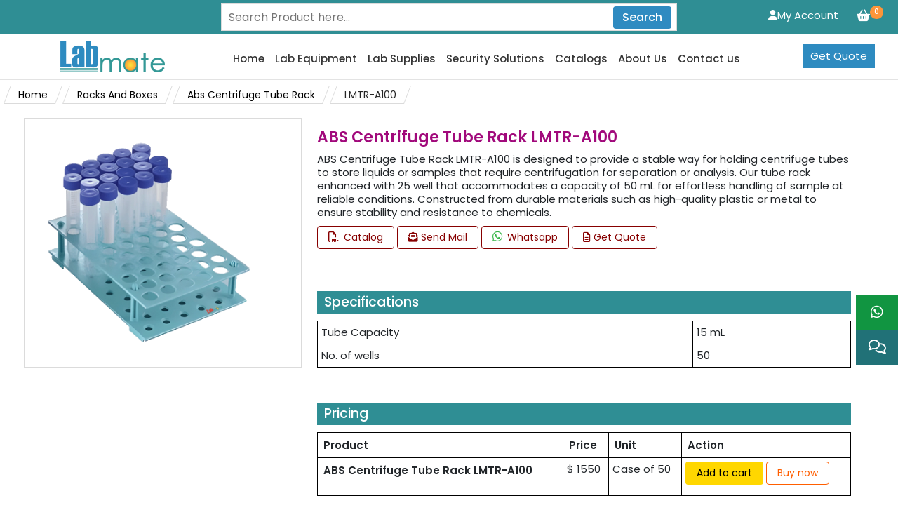

--- FILE ---
content_type: text/html; charset=UTF-8
request_url: https://www.labmate.com/abs-centrifuge-tube-rack/lmtr-a100
body_size: 12875
content:
<!DOCTYPE html>
<html lang="en">

<head>
  <meta charset="UTF-8">
  <meta http-equiv="X-UA-Compatible" content="IE=edge">
  <meta name="viewport" content="width=device-width, initial-scale=1.0">
  <meta name="google-site-verification" content="V7QWffpzWK6BoTHYY4MZH2FKujKtqP1iMi9YYjMIZnY">
  <title>ABS Centrifuge Tube Rack LMTR-A100 | Labmate</title>
  <!-- <meta name="title" content=""> -->
  <meta name="description" content="Labmate is a supplier of ABS Centrifuge Tube Rack LMTR-A100 made from chemical-resistant ABS plastic with a holding capacity of 50 wells.">
  <meta name="keywords" content="ABS Centrifuge Tube Rack, ABS Centrifuge Tube Rack Supplier, ABS Centrifuge Tube Rack Manufacturer, Centrifuge Tube Holder, Durable Centrifuge Rack, Plastic Tube Rack, Chemical-Resistant Tube Rack, 50 Well Centrifuge Tube Rack">
  <meta name="robots" content="index, follow">
  <meta name="author" content="Labmate Scientific LLC">
  <meta property="og:locale" content="en_US">
  <meta property="og:title" content="ABS Centrifuge Tube Rack LMTR-A100 | Labmate">
  <meta property="og:description" content="Labmate is a supplier of ABS Centrifuge Tube Rack LMTR-A100 made from chemical-resistant ABS plastic with a holding capacity of 50 wells.">
  <meta property="og:image" content="https://www.labmate.com/assets/images/Labmate-favicon.png">
  <meta property="og:url" content="http://www.labmate.com/abs-centrifuge-tube-rack/lmtr-a100">
  <meta property="og:site_name" content="Labmate Scientific LLC - Lab Equipment | Lab Supplies">
  <meta property="og:type" content="website">
  <meta name="twitter:card" content="summary_large_image">
  <meta name="twitter:title" content="ABS Centrifuge Tube Rack LMTR-A100 | Labmate">
  <meta name="twitter:description" content="Labmate is a supplier of ABS Centrifuge Tube Rack LMTR-A100 made from chemical-resistant ABS plastic with a holding capacity of 50 wells.">
  <meta name="twitter:image" content="https://www.labmate.com/assets/images/Labmate-favicon.png">
  <meta name="apple-mobile-web-app-title" content="Labmate Scientific LLC">
  <meta name="format-detection" content="telephone=no">
  <meta http-equiv="X-UA-Compatible" content="IE=edge">
    <link rel="canonical" href="https://www.labmate.com/abs-centrifuge-tube-rack/lmtr-a100">
  <link rel="shortcut icon" type="images/x-icon" href="https://www.labmate.com/assets/images/Labmate-favicon.png">
  <link rel="icon" type="image/png" href="https://www.labmate.com/assets/images/Labmate-favicon.png">
  <!-- CDN only -->
  <link href="https://cdn.jsdelivr.net/npm/bootstrap@5.0.2/dist/css/bootstrap.min.css" rel="stylesheet" integrity="sha384-EVSTQN3/azprG1Anm3QDgpJLIm9Nao0Yz1ztcQTwFspd3yD65VohhpuuCOmLASjC" crossorigin="anonymous">
  <link rel="preconnect" href="https://fonts.googleapis.com">
  <link rel="preconnect" href="https://fonts.gstatic.com" crossorigin>
  <link href="https://fonts.googleapis.com/css2?family=Poppins:wght@300;400;500;600&display=swap" rel="stylesheet">
  <link href="https://fonts.googleapis.com/css2?family=Rajdhani:wght@300;400;500;600;700&display=swap" rel="stylesheet">
  <link rel="stylesheet" href="https://cdnjs.cloudflare.com/ajax/libs/animate.css/4.1.1/animate.min.css">
  <link rel="stylesheet" href="https://cdnjs.cloudflare.com/ajax/libs/bootstrap-icons/1.11.3/font/bootstrap-icons.min.css" integrity="sha512-dPXYcDub/aeb08c63jRq/k6GaKccl256JQy/AnOq7CAnEZ9FzSL9wSbcZkMp4R26vBsMLFYH4kQ67/bbV8XaCQ==" crossorigin="anonymous" referrerpolicy="no-referrer">
  <!-- CSS only -->
  <link rel="stylesheet" href="https://www.labmate.com/assets/website/css/cssss.css?v=12.11.6">
  <link rel="stylesheet" href="https://www.labmate.com/assets/website/css/style.css?v=12.11.6">
  <link rel="stylesheet" href="https://www.labmate.com/assets/website/css/mainhimanchu.css?v=12.11.6">
  <link rel="stylesheet" href="https://www.labmate.com/assets/website/css/captcha.css?v=12.11.6">
  
  <!-- Google tag (gtag.js) --> 
  <script async src="https://www.googletagmanager.com/gtag/js?id=AW-11298709588"></script>
  <script> window.onload = function() { window.dataLayer = window.dataLayer || []; function gtag(){dataLayer.push(arguments);} gtag('js', new Date()); gtag('config', 'AW-11298709588'); } </script>

<!-- Google tag Manager --> 
  <script>
    (function(w, d, s, l, i) {
      w[l] = w[l] || [];
      w[l].push({
        'gtm.start': new Date().getTime(),
        event: 'gtm.js'
      });
      var f = d.getElementsByTagName(s)[0],
        j = d.createElement(s),
        dl = l != 'dataLayer' ? '&l=' + l : '';
      j.async = true;
      j.src =
        'https://www.googletagmanager.com/gtm.js?id=' + i + dl;
      f.parentNode.insertBefore(j, f);
    })(window, document, 'script', 'dataLayer', 'GTM-5RG8FV4');
  </script>
  
    <script type="text/javascript">(function(c,l,a,r,i,t,y){c[a]=c[a]||function(){(c[a].q=c[a].q||[]).push(arguments)};t=l.createElement(r);t.async=1;t.src="https://www.clarity.ms/tag/"+i;y=l.getElementsByTagName(r)[0];y.parentNode.insertBefore(t,y);})(window, document, "clarity", "script", "st5o1a0qt3"); </script>
  <script type="application/ld+json">
    {
      "@context": "https://schema.org/",
      "@type": "Organization",
      "url": "https://www.labmate.com/",
      "logo": "https://www.labmate.com/assets/images/Labmate-logo.png",
      "name": "Labmate Scientific Inc",
      "image": "https://www.labmate.com/assets/images/Labmate-newbanner.png",
      "email": "info@labmate.com",
      "description": "Labmate is a top lab equipment manufacturer with a wide range of high-quality products. We design products to meet the demands of scientific research and industry applications.",
      "address": {
        "@type": "PostalAddress",
        "postalCode": "60606",
        "streetAddress": "444 W Lake Street Chicago IL",
        "addressCountry": "USA",
        "addressLocality": "Chicago",
        "telephone": "+13014500503"
      },
      "telephone": "+13014500503"
    }
  </script>
</head>

<body>
  <!-- Google Tag Manager (noscript) -->
  <noscript><iframe src="https://www.googletagmanager.com/ns.html?id=GTM-5RG8FV4" height="0" width="0" style="display:none;visibility:hidden"></iframe></noscript>
  <!-- End Google Tag Manager (noscript) -->
  <div class="container-fluid topnav">
    <div class="row">
      <div class="threebox topone">
        <!-- <ul class="topnavul">
          <li><a href="https://www.facebook.com/labmatescientific"><i class="fa-brands fa-facebook-f"></i></a></li>
          <li><a href="https://x.com/i/flow/login?redirect_after_login=%2Flabmateltd"><i class="fa-brands fa-x-twitter"></i></a></li>
          <li><a href=""><i class="fa-brands fa-instagram"></i></a></li>
          <li><a href=""><i class="fa-brands fa-threads"></i></a></li>
        </ul> -->
      </div>
      <div class="threebox toptwo text-center">
        <div class="searchInput">
          <form action="https://www.labmate.com/search" class="header-search" id="search_products" method="get">
            <input type="text" name="query" id="query" placeholder="Search Product here..." value="" autocomplete="off" required>
            <div class="resultBox">
            </div>
            <button type="submit" class="btn icon" title="Search">Search</button>
          </form>
        </div>
      </div>
            <div class="threebox topthree">
        <ul class="topnavulr" style="float: right;">
          <!-- <li><a href="" class="wc"><i class="fa-regular fa-heart wcc"></i> <span class="wishspan">82</span></a></li> -->
                      <li><a href="https://www.labmate.com/cart" class="wc" title="Add to Cart"><i class="fa-solid fa-basket-shopping wcc"></i> <span class="wishspan">0</span></a></li>
          
        </ul>
        <div class="dropdowns">
          <button class="oyt" title="My Account"><i class="fa-solid fa-user"></i>My Account</button>
          <ul> 
                          <li><a href="https://www.labmate.com/login" title="Login">Login</a></li>
              <li><a href="https://www.labmate.com/register" title="Register">Register</a></li>
                      </ul>
        </div>
      </div>
          </div>
  </div>

  <!--  Desktop Navbar -->
  <div class="container-fluid dpo " id="top">
    <div class="row">
      <div class="col-lg-3 col-xl-3 sto text-center order-md-1 order-lx-1 order-lg-1 col-md-4">
        <a href="https://www.labmate.com/"><img src="https://www.labmate.com/assets/website/images/labmate_logo.png" class="dlogo" alt="Labmate" title="Labmate"></a>
      </div>
      <div class="col-lg-9 col-xl-9  col-md-12 stt text-center col-md-3 order-lg-2 order-xl-3">
        <ul class="dul">
          <li><a href="https://www.labmate.com/" title="Home">Home</a></li>
          <li><a href="https://www.labmate.com/lab-equipment" title="Lab Equipment">Lab Equipment</a></li>
          <li><a href="https://www.labmate.com/lab-supplies" title="Lab Supplies">Lab Supplies</a></li>
          <li><a href="https://www.labmate.com/security-solutions" title="Security Solutions">Security Solutions</a></li>
          <li><a href="https://www.labmate.com/catalogs" title="Catalogs">Catalogs</a></li>
          <li><a href="https://www.labmate.com/about-us" title="About Us">About Us</a></li>
          <li><a href="https://www.labmate.com/contact-us" title="Contact us">Contact us</a></li>
        </ul>
        <button class="btn askexp btn animate__flash" data-trigger="ask_expert" type="button" title="Get Quote">Get Quote</button> <!-- Free Quote btn -->
      </div>
    </div>
  </div>
  <!-- Mobile Navbar  -->
  <div class="m_n">
    <div class="row row_line">
      <div class="col-6">
        <a href="https://www.labmate.com/" title="Labmate"> <img src="https://www.labmate.com/assets/website/images/labmate_logo.png" class="mobile_logo" alt="Labmate" title="Labmate"></a>
      </div>
      <div class="col-6">
        <button data-trigger="card_mobile" class="d-lg-none btn bar_btn" type="button">
          <!-- menu btn -->
          <i class="fa-solid fa-bars"></i>
        </button>
        <button class="btn askexp btn animate__flash" data-trigger="ask_expert" type="button" title="Get Quote">Get Quote</button> <!-- Free Quote btn -->
      </div>
    </div>
  </div>
  <span class="screen-darken"></span>
  <div class="section-content no_screen">
    <!-- Mobile Navbar slider-->
    <div class="card mobile-offcanvas bg-light" id="card_mobile">
      <div class="card-body opl">
        <div class="offcanvas-header">
          <button class="btn-close float-end"></button>
        </div>
        <p class="mobile_option mt-3"><a class="mobile_options" href="https://www.labmate.com/" title="Home">Home</a></p>
        <p class="mobile_option"><a class="mobile_options" href="https://www.labmate.com/lab-equipment" title="Lab Equipment">Lab Equipment</a></p>
        <p class="mobile_option"><a class="mobile_options" href="https://www.labmate.com/lab-supplies" title="Lab Supplies">Lab Supplies</a></p>
        <p class="mobile_option"><a class="mobile_options" href="https://www.labmate.com/security-solutions" title="Security Solutions">Security Solutions</a></p>
        <p class="mobile_option"><a class="mobile_options" href="https://www.labmate.com/catalogs" title="Catalogs">Catalogs</a></p>
        <p class="mobile_option"><a class="mobile_options" href="https://www.labmate.com/about-us" title="About us">About us</a></p>
        <p class="mobile_option"><a class="mobile_options" href="https://www.labmate.com/contact-us" title="Contact us">Contact us</a></p>
      </div>
    </div>
  </div>
  <div class="section-content">
    <!-- Mobile Navbar slider-->
    <div class="card mobile-offcanvas bg-light" id="ask_expert">
      <div class="card-body opl ostg">
        <div class="offcanvas-header">
          <button class="btn-close float-end"></button>
        </div>
        <p class="askexpoer">Get Quote</p>
        <p class="pnj">Contact us now to receive a detailed quotation.</p>
        <form action="https://www.labmate.com/website/submitquote" method="POST">
<div class="whatsapp-qr text-center mt-3">
             <p  style="text-align: center;
               font-size: 15px;
               color: #000;
               font-weight: 500;
               padding-bottom: 15px;
               margin: 0;">Need quick help? Chat with us on WhatsApp:</p>
                           <img src="https://www.labmate.com/assets/images/whatsapp-qr.webp" alt="WhatsApp QR Code" style="max-width:180px;width:100%;height:auto;">
                     </div>
                     <br>
                     <p style="text-align: center; color: #000;">OR</p>
          <div class="form-group and">

            <input type="text" name="name" class="form-control form-control-sm" required placeholder="Name *">
          </div>
          <div class="form-group and">
            <input type="email" name="email" class="form-control form-control-sm" required placeholder="Email *">
          </div>
          <div class="form-group and">
            <input type="text" name="phone" class="form-control form-control-sm" placeholder="Phone">
          </div>
          <div class="form-group and">
            <input type="text" name="company" class="form-control form-control-sm" placeholder="Company">
          </div>
          <div class="form-group and">
            <input type="text" name="product" id="inquiry_product" class="form-control form-control-sm" required placeholder="Product *">
          </div>
          <div class="form-group and">
            <textarea class="form-control form-control-sm" name="message" rows="3" placeholder="Message"></textarea>
          </div>
          <div class="mb-1">
            <div class="capbox">
                        <div class="fake-input">
                            <img src="https://www.labmate.com/assets/captcha_images/captcha_1768637363.png" alt="Captcha" title="Captcha" class="captcha_image">
                            <input class="form-control captcha-control captcha_input" placeholder="Enter Captcha" type="text" name="captcha_input" required>
                            <div class="refresh">
                                <a title="Can`t read? Click here to Refresh" class="text-dark" onClick="refresh_captcha();">
                                    <i class="fa fa-refresh" aria-hidden="true"></i>
                                </a><br>
                            </div>
                        </div>
                    </div>          </div>
          <input type="text" name="your_website" class="form-control" style="display:none;">
          <button type="submit" class="btn aebtn">Submit</button>
        </form>
      </div>
    </div>
  </div>
  <!--  Header ends -->
  <div class="modal fade popu-wrap" id="exampleModal" tabindex="-1" aria-labelledby="exampleModalLabel" aria-hidden="true">
    <div class="modal-dialog accboc">
        <div class="modal-content ostp">
            <div class="modal-header">
                <p class="modal-title " id="exampleModalLabel">Product Accessories</p>
                <button type="button" class="btn-close" data-bs-dismiss="modal" aria-label="Close">X</button>
            </div>
            <div class="modal-body">
                <!-- Headings -->
                <div class="row bocline fw-bold ghj">
                    <div class="col-lg-1 col-1 col-sm-1 text-center ghj">#</div>
                    <div class="col-lg-8 col-8 col-sm-8  text-center ghj">Accessories items</div>
                    <div class="col-lg-3 col-3 col-sm-3  text-center ghj">Price</div>
                </div>
                <hr>
                <!-- Product Row -->
                 <div class="addbcc">
                <div class="row bocline">
                    <div class="col-lg-1 col-1 col-sm-1 col ghj text-center"> 
                        <div class="form-check">
                            <input class="form-check-input" type="checkbox" value="">
                        </div>
                    </div>
                    <div class="col-lg-8 col-8 col-sm-6 ghj">
                        <p class="boctext">Multi Frequency Ultrasonic Cleaner LMMU</p>
                    </div>
                    <div class="col-lg-3 col-4 col-sm-3 ghj">
                            $30/pack of 1
                    </div>
                </div>
                
                  
                </div>
            </div>
            <!-- Modal Footer -->
            <div class="modal-footer">
                <button type="button" class="btn btn-secondary ghj" data-bs-dismiss="modal">Add without Accessories</button>
                <button type="button" class="btn btn-primary ghj">Add with Accessories</button>
            </div>
        </div>
    </div>
</div>
 


  <ul class="social-media-container">
   <li class="social-media linkedin allow-copy">
      <i class="fa-brands fa-whatsapp ots iic"></i>
      <a href="https://wa.me/+13658291320" target="_blank" title="WhatsApp us">+1 (365) 829-1320</a>    
    </li> 
    <li class="social-media instagram" data-trigger="ask_expert">
      <i class="fa-regular fa-comments iic"></i>
      <span class="dropdn-link js-dropdn-link minicart-link " id="quote2" data-panel="#dropdnMinicarts" title="Ask An Expert">Ask An Expert</span>
    </li>
  </ul>

      <div class="containers">
      <ul class="breadcrumb"><li class="breadcrumb__item breadcrumb__item-firstChild"><span class="breadcrumb__inner"><a href="https://www.labmate.com/" class="breadcrumb__title" title="Home">Home</a></span></li> <li class="breadcrumb__item "><span class="breadcrumb__inner"><a href="https://www.labmate.com/racks-and-boxes" class="breadcrumb__title" title="Racks And Boxes">Racks And Boxes</a></span></li> <li class="breadcrumb__item "><span class="breadcrumb__inner"><a href="https://www.labmate.com/abs-centrifuge-tube-rack" class="breadcrumb__title" title="Abs Centrifuge Tube Rack">Abs Centrifuge Tube Rack</a></span></li>  <li class="breadcrumb__item breadcrumb__item-lastChild"><span class="breadcrumb__inner"><span class="breadcrumb__title">LMTR-A100</span></span></li></ul>    </div>
  <script type="application/ld+json">{
    "@context": "https:\/\/schema.org\/",
    "@type": "Product",
    "name": "ABS Centrifuge Tube Rack LMTR-A100",
    "image": "https:\/\/www.labmate.com\/assets\/products\/LMTR-A100\/LMTR-A100.webp",
    "description": "ABS Centrifuge Tube Rack LMTR-A100 is designed to provide a stable way for holding centrifuge tubes to store liquids or samples that require centrifugation for separation or analysis. Our tube rack enhanced with 25 well that accommodates a capacity of 50 mL for effortless handling of sample at reliable conditions. Constructed from durable materials such as high-quality plastic or metal to ensure stability and resistance to chemicals.",
    "brand": {
        "@type": "Brand",
        "name": "Labmate"
    },
    "sku": "LMTR-A100",
    "aggregateRating": {
        "@type": "AggregateRating",
        "ratingValue": 4.9,
        "ratingCount": 459
    }
}</script><div class="container-fluid pbg">
    <div class="row " style="--bs-gutter-x:0px;">
        <div class="pdfour">
            <div class="pdffff">
                <div class="widthbox">
                    <div class="mainimage">
                        <a href="https://www.labmate.com/abs-centrifuge-tube-rack/lmtr-a100" title="ABS Centrifuge Tube Rack LMTR-A100">
                            <img src="https://www.labmate.com/assets/products/LMTR-A100/LMTR-A100.webp" loading="lazy" id="mainimg" title="ABS Centrifuge Tube Rack LMTR-A100" alt="ABS Centrifuge Tube Rack LMTR-A100">
                        </a>
                    </div>
                    <div class="row smallimages">
                                                                    </div>
                </div>
            </div>
        </div>
        <div class="pdeight">
                        <div class="eightb">
                <a href="https://www.labmate.com/abs-centrifuge-tube-rack/lmtr-a100" title="ABS Centrifuge Tube Rack LMTR-A100">
                    <h1>ABS Centrifuge Tube Rack LMTR-A100</h1>
                </a>
                <div class="hjk otsp">
                <p>ABS Centrifuge Tube Rack LMTR-A100 is designed to provide a stable way for holding centrifuge tubes to store liquids or samples that require centrifugation for separation or analysis. Our tube rack enhanced with 25 well that accommodates a capacity of 50 mL for effortless handling of sample at reliable conditions. Constructed from durable materials such as high-quality plastic or metal to ensure stability and resistance to chemicals.</p>                </div>
                <a href="https://www.labmate.com/catalog/abs-centrifuge-tube-rack/lmtr-a100" class="catatc btn" title="ABS Centrifuge Tube Rack LMTR-A100 Catalog"><i class="fa-regular fa-file-pdf ggf"></i> Catalog</a>
                                <a href="mailto:info@labmate.com" target="_blank" title="Mail us" class="catatc btn" target="_blank" title="Mail us"> <i class="fa-solid fa-envelope-open-text"></i> Send Mail</a>
                <a href="https://api.whatsapp.com/send?phone=13658291320&lang=en" class="catatc btn" target="_blank" title="Whatsapp us"> <i class="fa-brands fa-whatsapp ots iic"></i> Whatsapp</a>
                <button class="catatc btn" data-trigger="ask_expert" onclick="$('#inquiry_product').val('ABS Centrifuge Tube Rack LMTR-A100').prop('readonly', true).removeAttr('required');"><i class="fa-regular fa-file-lines"></i> Get Quote</button>
                                    <p class="pddbuh">Specifications</p>
                    <table class="table table-border">
                                                    <tr class="table_tr">
                                <td class="table_th">Tube Capacity</td>
                                <td class="table_td">15 mL</td>
                            </tr>
                                                    <tr class="table_tr">
                                <td class="table_th">No. of wells</td>
                                <td class="table_td">50</td>
                            </tr>
                                            </table>
                                                <p class="pddbuh">Pricing</p>
                <table class="table table-border">
                    <tr class="table_tr">
                        <th class="table_th">Product</th>
                        <th class="table_th">Price</th>
                        <th class="table_th">Unit</th>
                        <th class="table_th">Action</th>
                    </tr>
                                            <tr class="table_tr">
                            <th class="table_th">ABS Centrifuge Tube Rack LMTR-A100</th>
                            <td class="table_td">$ 1550</td>
                            <td class="table_td">Case of 50</td>
                            <td class="table_td">
                                <button class="subatc btn" onclick="checkAccessoriesAndAddToCart('3701','1550','Case of 50','1', 'LMTR-A100');" >Add to cart</button>
                                <button class="buyn btn" onclick="BuyNowDesp('3701','1550','Case of 50','1');" >Buy now</button>
                            </td>
                        </tr>
                                    </table>
                

                                            <p class="pddbuh">Features</p>
                            <p>Material: Acrylonitrile Butadiene Styrene<br>Temperature variance range (-80 °C to 121 °C)<br>Autoclavable<br>Color customization available</p>                                            <p class="pddbuh">Applications</p>
                            <p>ABS Centrifuge Tube Rack is widely used in microbiology and cell culture laboratories, to store tubes containing cell cultures, media, or other solutions.</p>                                

            </div>
        </div>
    </div>



                <div class="container-fluid pbg">
        
            <div class="pdsimiler">
                <p class="pdsp">Similar Products</p>
                <div class="row">
                                            <div class="col-lg-6 col-sm-6 col-xl-4">
                            <div class="subbozz row">
                                <div class="col-lg-4 okia">
                                    <a href="https://www.labmate.com/abs-centrifuge-tube-rack/lmtr-a103" title="ABS Centrifuge Tube Rack LMTR-A103">
                                        <img src="https://www.labmate.com/assets/products/LMTR-A103/LMTR-A103.webp" loading="lazy" class="subpimg" title="ABS Centrifuge Tube Rack LMTR-A103" alt="ABS Centrifuge Tube Rack LMTR-A103">
                                    </a>
                                </div>
                                <div class="col-lg-8">
                                    <a href="https://www.labmate.com/abs-centrifuge-tube-rack/lmtr-a103" title="ABS Centrifuge Tube Rack LMTR-A103" class="subaa">
                                        <h2>ABS Centrifuge Tube Rack LMTR-A103</h2>                                    </a>
                                    <ul class="subul">
                                                                                        <li><span>Tube Capacity:</span>&nbsp;Multi use</li>
                                                                                        <li><span>No. of wells:</span>&nbsp;96</li>
                                                                            </ul>
                                </div>
                                                                <div class="addbox">
                                    <div class="row">
                                        <div class="col-lg-5 col-5">
                                            <p class="subprice">$ 1262.5 <span class="text-muted" style="font-size:10px;"> / Pack of 1</span></p>
                                        </div>
                                        <div class="col-lg-7 col-7 twobtn">
                                            <button class="buyn btn" onclick="BuyNowDesp('3704','1262.5','Pack of 1','1');">Buy now</button>
                                            <button class="subatc btn" onclick="AddtoCartDesp('3704','1262.5','Pack of 1','1');">Add to cart</button>
                                        </div>
                                    </div>
                                </div>
                            
                            </div>
                        </div>
                                            <div class="col-lg-6 col-sm-6 col-xl-4">
                            <div class="subbozz row">
                                <div class="col-lg-4 okia">
                                    <a href="https://www.labmate.com/abs-centrifuge-tube-rack/lmtr-a102" title="ABS Centrifuge Tube Rack LMTR-A102">
                                        <img src="https://www.labmate.com/assets/products/LMTR-A102/LMTR-A102.webp" loading="lazy" class="subpimg" title="ABS Centrifuge Tube Rack LMTR-A102" alt="ABS Centrifuge Tube Rack LMTR-A102">
                                    </a>
                                </div>
                                <div class="col-lg-8">
                                    <a href="https://www.labmate.com/abs-centrifuge-tube-rack/lmtr-a102" title="ABS Centrifuge Tube Rack LMTR-A102" class="subaa">
                                        <h3>ABS Centrifuge Tube Rack LMTR-A102</h3>                                    </a>
                                    <ul class="subul">
                                                                                        <li><span>Tube Capacity:</span>&nbsp;15 mL & 50 mL  (Multi use )</li>
                                                                                        <li><span>No. of wells:</span>&nbsp;20 + 30</li>
                                                                            </ul>
                                </div>
                                                                <div class="addbox">
                                    <div class="row">
                                        <div class="col-lg-4 col-4"></div>
                                        <div class="col-lg-8 col-8 twobtn">
                                            <button class="subatc btn" data-trigger="ask_expert" onclick="$('#inquiry_product').val('ABS Centrifuge Tube Rack LMTR-A102').prop('readonly', true).removeAttr('required');">Get Quote</button>
                                            <a href="https://www.labmate.com/catalog/abs-centrifuge-tube-rack/lmtr-a102" title="ABS Centrifuge Tube Rack LMTR-A102 Catalog" class="catatc btn"><i class="fa-regular fa-file-pdf ggf"></i> Catalog</a>
                                        </div>
                                    </div>
                                </div>
                            
                            </div>
                        </div>
                                            <div class="col-lg-6 col-sm-6 col-xl-4">
                            <div class="subbozz row">
                                <div class="col-lg-4 okia">
                                    <a href="https://www.labmate.com/abs-centrifuge-tube-rack/lmtr-a101" title="ABS Centrifuge Tube Rack LMTR-A101">
                                        <img src="https://www.labmate.com/assets/products/LMTR-A101/LMTR-A101.webp" loading="lazy" class="subpimg" title="ABS Centrifuge Tube Rack LMTR-A101" alt="ABS Centrifuge Tube Rack LMTR-A101">
                                    </a>
                                </div>
                                <div class="col-lg-8">
                                    <a href="https://www.labmate.com/abs-centrifuge-tube-rack/lmtr-a101" title="ABS Centrifuge Tube Rack LMTR-A101" class="subaa">
                                        <h4>ABS Centrifuge Tube Rack LMTR-A101</h4>                                    </a>
                                    <ul class="subul">
                                                                                        <li><span>Tube Capacity:</span>&nbsp;50 mL</li>
                                                                                        <li><span>No. of wells:</span>&nbsp;25</li>
                                                                            </ul>
                                </div>
                                                                <div class="addbox">
                                    <div class="row">
                                        <div class="col-lg-5 col-5">
                                            <p class="subprice">$ 987.5 <span class="text-muted" style="font-size:10px;"> / MOQ of 50</span></p>
                                        </div>
                                        <div class="col-lg-7 col-7 twobtn">
                                            <button class="buyn btn" onclick="BuyNowDesp('3702','987.5','MOQ of 50','1');">Buy now</button>
                                            <button class="subatc btn" onclick="AddtoCartDesp('3702','987.5','MOQ of 50','1');">Add to cart</button>
                                        </div>
                                    </div>
                                </div>
                            
                            </div>
                        </div>
                                    </div>
            </div>
                    </div>
</div>
<div id="modal" style="display: none; position: fixed; top: 0; left: 0; width: 100%; height: 100%; z-index:9999; background: rgba(0, 0, 0, 0.8); align-items: center; justify-content: center;">
    <div style="position: relative; width: 95%; max-width: 800px;">
        <span onclick="closeModal()" style="position: absolute; top: 0px; right: 0px; font-size: 30px; color:#ccc; Z-index:999; cursor: pointer;">&times;</span>
        <video id="modalVideo" controls autoplay style="width: 100%;"></video>
    </div>
</div>
<script>
    function dimages(src, type) {
        const mainImg = document.getElementById('mainimg');
        const mainVideo = document.getElementById('mainvideo');

        if (type === 'image') {
            mainImg.src = src;
            mainImg.style.display = 'block';
            mainVideo.style.display = 'none';
        } else if (type === 'video') {
            mainVideo.src = src;
            mainImg.style.display = 'none';
            mainVideo.style.display = 'block';
        }
    }

    function openModal(videoSrc) {
        console.log("Opening modal with video:", videoSrc); // Debugging log
        const modal = document.getElementById('modal');
        const modalVideo = document.getElementById('modalVideo');
        modal.style.display = 'flex';
        modalVideo.src = videoSrc;
    }

    function closeModal() {
        const modal = document.getElementById('modal');
        const modalVideo = document.getElementById('modalVideo');
        modal.style.display = 'none';
        modalVideo.src = ''; // Stop video playback when closing modal
    }
</script><!-- Footer-->

<footer class="footer mt-2">
   <div class="container">
      <div class="row">
         <div class="col-md-6 col-sm-6 col-lg-3">
            <div class="widget1">
               <p class="footh">Get In Touch</p>
               <ul style="padding-left:0px; font-size:15px;">
                  <li class="com_info allow-copy">Labmate Scientific LLC
444 W Lake Street
Chicago
IL 60606
USA</li>

                  <li class="com_info allow-copy">
                     <a class="com_info" href="mailto:info@labmate.com" title="info@labmate.com">
                        <b style="color:#222222;">Mail :</b> info@labmate.com                     </a>
                  </li>
                  <li class="com_info allow-copy">
                     <a class="com_info" href="https://wa.me/+13658291320" target="_blank" title="WhatsApp Us">
                        <b style="color:#222222;">WhatsApp :</b>+1 (365) 829-1320
                     </a>
                  </li> 



               </ul>
               <div class="socialLinks">
                  <ul style="padding-left:0px;display: flex;">
                     <li>
                        <a href="https://www.facebook.com/profile.php?id=61577157482497" title="Facebook" style="text-decoration:none;">
                           <i class="fab fa-facebook-f"></i>
                        </a>
                     </li>
                     <li>
                        <a href="https://x.com/labmateINC" title="X-twitter" style="text-decoration:none;">
                           <i class="fab fa-x-twitter"></i>
                        </a>
                     </li>
                     <li>
                        <a href="https://www.linkedin.com/company/www.labmate.com/" title="Linkedin" style="text-decoration:none;">
                           <i class="fab fa-linkedin-in"></i>
                        </a>
                     </li>
                     <li>
                        <a href="https://www.instagram.com/labmatescientific/" title="Instagram" style="text-decoration:none;">
                           <i class="fab fa-instagram"></i>
                        </a>
                     </li>
                     <li>
                        <a href="https://www.youtube.com/@Labmate_Scientific" title="Youtube" style="text-decoration:none;">
                           <i class="fab fa-youtube"></i>
                        </a>
                     </li>
                  </ul>
               </div>
            </div>
         </div>

         <div class="col-sm-6 col-md-6 col-lg-2">
            <div class="widget3">
               <p class="footh">Quick Links</p>
               <ul style="padding-left:0px;">
                  <li class="com_info"><a href="https://www.labmate.com/" title="Home">Home</a></li>
                  <li class="com_info"><a href="https://www.labmate.com/lab-equipment" title="Lab Equipment">Lab Equipment</a></li>
                  <li class="com_info"><a href="https://www.labmate.com/lab-supplies" title="Lab Supplies">Lab Supplies</a></li>
                  <li class="com_info"><a href="https://www.labmate.com/security-solutions" title="Security Solutions">Security Solutions</a></li>
                  <li class="com_info"><a href="https://www.labmate.com/catalogs" title="Catalogs">All Catalogs</a></li>
                  <li class="com_info"><a href="https://www.labmate.com/user-manual" title="User Manual">User Manual</a></li>
                  <li class="com_info"><a href="https://www.labmate.com/blog" title="Blogs">Blogs</a></li>
                  <li class="com_info"><a href="https://www.labmate.com/about-us" title="About Us">About Us</a></li>
                  <li class="com_info"><a href="https://www.labmate.com/careers" title="Career">Career</a></li>
                  <li class="com_info"><a href="https://www.labmate.com/contact-us" title="Contact Us">Contact Us</a></li>
                  <li class="com_info"><a href="https://www.labmate.com/gallery" title="Gallery">Gallery</a></li>
                  <!-- <li class="com_info"><a href="https://www.labmate.com/sitemap" title="Sitemap">Sitemap</a></li> -->
               </ul>
            </div>
         </div>
         <div class="col-sm-5 col-md-6 col-lg-3">
            <div class="widget4">
               <p class="footh"> Categories </p>
               <ul style="padding-left:0px;">
                  <li class="com_info"><a href="https://www.labmate.com/acid-steam-cleaning-system" title="Lab Equipment : Acid Steam Cleaning System">Acid Steam Cleaning System</a></li>
                  <li class="com_info"><a href="https://www.labmate.com/air-permeability-testers" title="Lab Equipment : Air Permeability Testers">Air Permeability Testers</a></li>
                  <li class="com_info"><a href="https://www.labmate.com/air-sampler" title="Lab Equipment : Air Sampler">Air Sampler</a></li>
                  <li class="com_info"><a href="https://www.labmate.com/air-shower" title="Lab Equipment : Air Shower">Air Shower</a></li>
                  <li class="com_info"><a href="https://www.labmate.com/airborne-particle-counter" title="Lab Equipment : Airborne Particle Counter">Airborne Particle Counter</a></li>
                  <li class="com_info"><a href="https://www.labmate.com/amino-acid-analyzer" title="Lab Equipment : Amino Acid Analyzer">Amino Acid Analyzer</a></li>
                  <li class="com_info"><a href="https://www.labmate.com/anaerobic-chamber" title="Lab Equipment : Anaerobic Chamber">Anaerobic Chamber</a></li>
                  <!-- <li class="com_info"><a href="https://www.labmate.com/anaerobic-jar" title="Lab Equipment : Anaerobic Jar">Anaerobic Jar</a></li> -->
                  <li class="com_info"><a href="https://www.labmate.com/lab-equipment" title="View All">View All</a></li>
               </ul>
            </div>
         </div>
         <div class="col-sm-7 col-md-6 col-lg-4">
            <div class="widget4">
               <p class="footh"> Best Seller</p>
               <ul style="padding-left:0px;">
                  <li class="com_info"><a href="https://www.labmate.com/3d-tray-mixer/lmtmx-a101" title="3D Tray Mixer : 3D Tray Mixer LMTMX-A101">3D Tray Mixer LMTMX-A101</a></li>
                  <li class="com_info"><a href="https://www.labmate.com/potentiometric-titrator/lmpt-303" title="Potentiometric Titrator : Potentiometric titrator LMPT-303">Potentiometric titrator LMPT-303</a></li>
                  <li class="com_info"><a href="https://www.labmate.com/benchtop-ultrasonic-cleaner/lmdu-a104" title="Benchtop Ultrasonic Cleaner : Digital Ultrasonic Cleaner LMDU-A104">Digital Ultrasonic Cleaner LMDU-A104</a></li>
                  <li class="com_info"><a href="https://www.labmate.com/shaking-incubator/lmsi-a202" title="Shaking Incubator : Vertical Shaking Incubator LMSI-A202">Vertical Shaking Incubator LMSI-A202</a></li>
                  <li class="com_info"><a href="https://www.labmate.com/microcentrifuge/lmmo-a101" title="Microcentrifuge : Microcentrifuge LMMO-A101">Microcentrifuge LMMO-A101</a></li>
                  <li class="com_info"><a href="https://www.labmate.com/pcr-cabinet/lpcr-a100" title="PCR Cabinet : PCR Cabinet LPCR-A100">PCR Cabinet LPCR-A100</a></li>
                  <li class="com_info"><a href="https://www.labmate.com/shaking-incubator/lmsi-b103" title="Shaking Incubator : Horizontal Shaking Incubator LMSI-B103">Horizontal Shaking Incubator LMSI-B103</a></li>
                  <li class="com_info"><a href="https://www.labmate.com/analytical-balance/lmba-b104" title="Analytical Balance : Analytical Balance LMBA-B104">Analytical Balance LMBA-B104</a></li>
               </ul>
            </div>
         </div>
      </div>
   </div>
   <div class="copyRightArea">
      <div class="container oll">
         <div class="row">
            <div class="col-12 col-lg-4 otsp text-center">
               <p style="margin:0px;" class="oiu">
                  <a href="https://www.labmate.com/privacy-policy" title="Privacy Policy">Privacy Policy</a>
                  <!-- <a href="https://www.labmate.com/terms-conditions" title="Terms & Conditions">Terms</a> -->
                  <a href="https://www.labmate.com/sitemap" title="Sitemap">Sitemap</a>
               </p>
            </div>
            <div class="col-12 col-lg-4 col-sm-5 otspp text-center">
               <p style="margin:0px;"><a href="#top" class="poi" title="Scroll to top">Scroll to top <i class="fas fa-chevron-up"></i></a></p>
            </div>
            <div class="col-12 col-sm-6 col-lg-4 text-center">
               <p style="margin:0px;">&copy; Copyright All rights reserved 2026.</p>
            </div>
         </div>
      </div>
   </div>
</footer>
<script src="https://code.jquery.com/jquery-3.6.0.min.js"></script>
<script src="https://code.jquery.com/jquery-3.7.1.min.js" integrity="sha256-/JqT3SQfawRcv/BIHPThkBvs0OEvtFFmqPF/lYI/Cxo=" crossorigin="anonymous"></script>
<!--JQuery-->
<script src="https://cdn.jsdelivr.net/npm/bootstrap@5.0.2/dist/js/bootstrap.bundle.min.js" integrity="sha384-MrcW6ZMFYlzcLA8Nl+NtUVF0sA7MsXsP1UyJoMp4YLEuNSfAP+JcXn/tWtIaxVXM" crossorigin="anonymous"></script>
 <!--<script src="https://kit.fontawesome.com/26e71f72aa.js" crossorigin="anonymous"></script> 
 <script src="https://kit.fontawesome.com/90bbd51d9e.js" crossorigin="anonymous"></script> 
 <script src="https://kit.fontawesome.com/3d5c1f81c8.js" crossorigin="anonymous"></script>  -->
 <link rel="stylesheet" href="https://cdnjs.cloudflare.com/ajax/libs/font-awesome/6.4.2/css/all.min.css" media="all">
<script>
   var base_url = "https://www.labmate.com/";
</script>
<script src="https://www.labmate.com/assets/website/js/jss.js?v=12.11.6"></script>
<script src="https://cdn.jsdelivr.net/npm/sweetalert2@11"></script>
<script>
   var base_url = "https://www.labmate.com/";
   
   function refresh_captcha() {
      $.ajax({
         url: 'https://www.labmate.com/ajax/ajax_refreshcaptcha',
         success: function(captcha) {
            if (captcha != '') {
               $('.captcha_image').each(function() {
                  $(this).attr('src', captcha);
               });
            }
         }
      });
   }
   // AlertMsg('','','success');
   function AlertMsg(show_title = '', show_text = '', show_icon = '', show_timer = 1500) {
      // icon : success,error,warning,info,question
      Swal.fire({
         title: show_title, //Good job!
         text: show_text, //You clicked the button!
         icon: show_icon, //success
         showConfirmButton: false,
         timer: show_timer
      });
      // Swal.close();
   }

   function AddtoCartDesp(product_id = '', price = '', unit = '', qty = '1') {
      $.ajax({
         url: "https://www.labmate.com/ajax/ajax_addtocart",
         method: "POST",
         data: {
            product_id: product_id,
            price: price,
            unit: unit,
            qty: qty,
         },
         success: function(response) {
            try {
               const data = JSON.parse(response);
               AlertMsg(data.message, '', data.status);
               if (data.status === 'success' || data.status === 'info') {
                  if (data.cart_count !== undefined) {
                     $('#cart_count').text(data.cart_count);
                  }
                  location.reload();
               }
            } catch (e) {
               console.error('Invalid JSON response:', response);
            }
         },
         error: function(xhr, status, error) {
            console.error('AJAX Error:', error);
         }
      });
   }
   function BuyNowDesp(product_id = '', price = '', unit = '', qty = '1') {
      $.ajax({
         url: "https://www.labmate.com/ajax/ajax_addtocart",
         method: "POST",
         data: {
            product_id: product_id,
            price: price,
            unit: unit,
            qty: qty,
         },
         success: function(response) {
            try {
               const data = JSON.parse(response);
               // AlertMsg(data.message, '', data.status);
               if (data.status === 'success' || data.status === 'info') {
                  if (data.cart_count !== undefined) {
                     $('#cart_count').text(data.cart_count);
                  }
                  window.location.href = "https://www.labmate.com/cart"; // Redirect to cart page
               }
            } catch (e) {
               console.error('Invalid JSON response:', response);
            }
         },
         error: function(xhr, status, error) {
            console.error('AJAX Error:', error);
         }
      });
   }

   // function BuyNowDesp(product_id = '', price = '', unit = '', qty = '1') {
   //    // console.log(product_id+' - '+price+' - '+display_price+' - '+qty);
   //    // if(''){
   //    $.ajax({
   //       url: "https://www.labmate.com/ajax/ajax_addtocart",
   //       method: "POST",
   //       data: {
   //          product_id: product_id,
   //          price: price,
   //          unit: unit,
   //          qty: qty
   //       },
   //       success: function(data) {
   //          AlertMsg('Cart added successfully', '', 'success');
   //          setTimeout(function() {
   //             window.location.replace("https://www.labmate.com/cart");
   //          }, 1500);
   //       }
   //    });
   //    // }else{
   //    //    AlertMsg('Please log in to buy this item.', '', 'info',3000);
   //    //    setTimeout(function() {
   //    //    window.location.replace("https://www.labmate.com/login");
   //    //    },3000);
   //    // }
   // }

   function updateCartQuantity(cart_id = '', qty = '0') {
      // console.log(product_id+' - '+price+' - '+display_price+' - '+qty);

      // if(''){

      $.ajax({
         url: "https://www.labmate.com/ajax/ajax_updatecartquantity",
         method: "POST",
         data: {
            cart_id: cart_id,
            qty: qty,
         },
         success: function(data) {
            if (data == true) {
               if (qty == 0) {
                  AlertMsg('Cart Removed successfully', '', 'success');
               } else {
                  AlertMsg('Cart Updated successfully', '', 'success');
               }
               setTimeout(function() {
                  location.reload();
               }, 1500);
            } else {
               AlertMsg('Something went wrong', 'Please try again later', 'error');
            }
         }
      });
      // }else{
      //    AlertMsg('Please log in to add items to your cart.', '', 'info',3000);
      //    setTimeout(function() {
      //       window.location.replace("https://www.labmate.com/login");
      //    },1500);
      // }
   }

   function AddtoCart(qty = '1') {

      if ('') {
         $.ajax({
            url: "https://www.labmate.com/ajax/ajax_addtocart",
            method: "POST",
            data: {
               qty: qty
            },
            success: function(data) {
               AlertMsg('Cart added successfully', '', 'success');
               location.reload();
            }
         });
      } else {
         AlertMsg('Please Sign-in First !', '', 'error');
      }
   }

   const lazyImages = document.querySelectorAll('img[data-src]');
   const observer = new IntersectionObserver(entries => {
      entries.forEach(entry => {
         if (entry.isIntersecting) {
            const img = entry.target;
            img.src = img.dataset.src;
            img.removeAttribute('data-src');
            observer.unobserve(img);
         }
      });
   });

   lazyImages.forEach(image => {
      observer.observe(image);
   });
   $(document).ready(function() {
      $('body').on('click', '.refresh_captcha', function() {
         $.ajax({
            url: "https://www.labmate.com/ajax/ajax_getnewcaptcha",
            success: function(data) {
               // console.log(data);
               $('.captcha_image').html(data);
            }
         });
      });
      $('body').on('click', '.editshippingaddress', function() {
         $('#editid').val($(this).data('editid'));

         $('#shipping_address').val($(this).data('shipping_address'));
         $('#shipping_city').val($(this).data('shipping_city'));
         $('#shipping_state').val($(this).data('shipping_state'));
         $('#shipping_country').val($(this).data('shipping_country'));
         $('#shipping_zipcode').val($(this).data('shipping_zipcode'));

         $('#submit').removeClass('btn-success');
         $('#submit').addClass('btn-danger');
         $('#submit').html('Update');
         $('#addressModalLabel').html('Edit Shipping Address');
         $('#addressModal').modal('show');
      });
      $('body').on('click', '.addshippingaddress', function() {
         $('#editid').val($(this).data('editid'));
         $('#shipping_address').val();
         $('#shipping_city').val();
         $('#shipping_state').val();
         $('#shipping_country').val();
         $('#shipping_zipcode').val();

         $('#submit').removeClass('btn-danger');
         $('#submit').addClass('btn-success');
         $('#submit').html('Submit');
         $('#addressModalLabel').html('Add Shipping Address');
         $('#addressModal').modal('show');
      });
      $('#AllProductSearchInput').on('input', function() {
         var searchValue = $(this).val().toLowerCase();
         $('.allproductsearch-item').each(function() {
            var text = $(this).text().toLowerCase();
            if (text.includes(searchValue)) {
               $(this).show();
            } else {
               $(this).hide();
            }
         });
      });
      $('body').on('mouseover', '.subcat', function() {
         var image_url = $(this).data('subcatimg');
         var title = $(this).data('subcattitle');

         $(this).closest('.lpbox').find('img').attr('src', image_url);
         $(this).closest('.lpbox').find('img').attr('title', title);

      });
      $('body').on('change', '#organisation_option', function() {
         if ($(this).val() == 'Other') {
            $(this).removeAttr('name required');
            $('#organisation_input').attr({
               'name': 'organisation_name',
               'required': 'required'
            });
            $('#organisation_input').closest('.inputbox').show();
         } else {
            $('#organisation_input').removeAttr('name required');
            $('#organisation_input').closest('.inputbox').hide();
            $('#organisation_option').attr({
               'name': 'organisation_name',
               'required': 'required'
            });
         }
      });
      $('body').on('change', '#organisation_input', function() {
         if ($(this).val() == 'Other') {
            var html = '<input type="text" name="organisation_name" id="organisation_name" class="form-control iklqa mt-2" placeholder="Enter Organisation">';
            $(this).closest('.inputbox').find('select').removeAttr('name id required');
            $(this).closest('.inputbox').append(html);
         } else {
            var selected_val = $(this).closest('.inputbox').find('select').val();
            $(this).closest('.inputbox').find('input').remove();
            $(this).closest('.inputbox').find('select').attr({
               'name': 'organisation_name',
               'id': 'organisation_name',
               'required': 'required'
            });
            $(this).closest('.inputbox').find('select').val(selected_val);
         }
      });
      $('body').on('click', '.myDivbtn', function() {
         var categoryid = $(this).data('categoryid');
         var ele = $(this);
         $.ajax({
            url: "https://www.labmate.com/ajax/getprodmodel_specwise_forweb",
            type: 'GET',
            async: false,
            data: {
               categoryid: categoryid
            },
            success: function(data) {
               // console.log(data);
               $('.myDIV').hide();
               ele.closest('.row').find('.myDIV').html(data);
               ele.closest('.row').find('.myDIV').toggle();
            }
         });
      });
      $('body').on('click', '.open-media', function() {
         var prodid = $(this).data('prodid');
         $.ajax({
            url: "https://www.labmate.com/ajax/getproductmediaweb",
            method: "POST",
            data: {
               prodid: prodid
            },
            success: function(data) {
               // console.log(data);
               $('.modal-body').html(data);
               $('#mediaModal').modal('show');
            }
         });
      });
      $('body').on('click', '.open-feedback', function() {
         $('#feedback_sku').val($(this).data('sku'));

         $('#feedbackModal').modal('show');
      });
      $('body').on('click', '.preview-image', function() {
         $('#singleimgPreview').attr('src', $(this).attr('src'));
      });
   });
   let suggestions = [];
   const searchInput = document.querySelector(".searchInput");
   const input = searchInput.querySelector("input");
   const resultBox = searchInput.querySelector(".resultBox");

   function showSuggestions(suggestions) {
      // Assuming `suggestions` is HTML or formatted text
      resultBox.innerHTML = suggestions;
   }

   input.addEventListener("input", async (event) => {
      const searchTerm = event.target.value.trim().toLowerCase();
      if (searchTerm.length === 0) {
         searchInput.classList.remove("active");
         resultBox.innerHTML = ""; // Clear suggestions when input is empty
         return;
      }
      try {
         const response = await fetch(`https://www.labmate.com/ajax/ajax_getwebsearchsuggestions?searchInput=${encodeURIComponent(searchTerm)}`);
         if (!response.ok) {
            throw new Error(`Network response was not ok: ${response.statusText}`);
         }
         const suggestions = await response.text(); // If JSON, use response.json()
         searchInput.classList.add("active");
         showSuggestions(suggestions);
      } catch (error) {
         console.error("Error fetching suggestions:", error);
      }
   });

   function checkAccessoriesAndAddToCart(productId, price_key, unit, quantity, sku) {
      fetch(`https://www.labmate.com/website/check_product_in_cart?product_id=${productId}`)
         .then(response => response.json())
         .then(data => {
            if (data.is_in_cart) {
               AlertMsg("This product is already in your cart.", '', 'info');
               return;
            } else {
               fetch(`https://www.labmate.com/website/get_accessories_dataPopup?sku=${sku}`)
                  .then(response => response.json())
                  .then(data => {
                     if (data.accessories && data.accessories.length > 0) {
                        displayAccessories(data.accessories, productId, price_key, quantity); // Pass quantity here
                     } else {
                        AddtoCartDesp(productId, price_key, getProductQuantity());
                     }
                  })

                  .catch(error => {
                     console.error('Error fetching accessories:', error);
                  });
            }
         })
         .catch(error => {
            console.error('Error checking product in cart:', error);
         });
   }


   // Define getProductQuantity globally
   function getProductQuantity() {
      return parseInt(document.getElementById('quantity-input')?.value || '1', 10);
   }

   function displayAccessories(accessories, productId, price_key, quantity) {
    console.log("Data being sent:", {
        product_id: productId,
        price: price_key,
        qty: quantity,
    });

    const modalBody = document.querySelector('#exampleModal .modal-body');

// Clear existing content
modalBody.innerHTML = `
    <div class="row bocline fw-bold">
        <div class="col-lg-1 col-1 col-sm-1 text-center ghj">#</div>
        <div class="col-lg-8 col-8 col-sm-8 text-center  ghj">Accessories</div>
        <div class="col-lg-3 col-3 col-sm-3 text-center ghj">Price</div>
    </div>
    <hr>
`;

// Create the 'accessory' div
const accessoryDiv = document.createElement('div');
accessoryDiv.className = 'accessory';

// Append the accessory div to modalBody (this starts the accessory section)
modalBody.appendChild(accessoryDiv);

// Now add each accessory as a row bocline inside the accessory div
accessories.forEach((accessory, index) => {

  const row = document.createElement('div');
  row.className = "row bocline";
  row.innerHTML = `
      <div class="col-lg-1 col-1 col-sm-1 text-center ghj">
          <div class="form-check">
              <input class="form-check-input accessory-checkbox ghj"
                  type="checkbox"
                  data-accessory-id="${accessory.accessory_id}"
                  data-price="${markupPrice}"
                  data-accessory-qty="${accessory.accessories_qty}">
          </div>
      </div>
      <div class="col-lg-8 col-8 col-sm-6 ghj">
          <p class="boctext">${accessory.accessories_name}</p>
      </div>
      <div class="col-lg-3 col-3 col-sm-3 ghj">
          $${accessories_price} / ${accessory.accessories_unit} of ${accessory.accessories_qty}
      </div>
  `;

  // Append the row inside the accessory div
  accessoryDiv.appendChild(row);
});

// The accessory div will automatically close at the end of the loop after all rows are appended


    // Modal Footer Buttons
    const modalFooter = document.querySelector('#exampleModal .modal-footer');
    modalFooter.innerHTML = `
        <button type="button" class="btn btn-primary ghj" 
            onclick="addToCartWithAccessories('${productId}', '${price_key}', getProductQuantity())">
            Add with Accessories
        </button>
        <button type="button" class="btn btn-secondary ghj" data-bs-dismiss="modal" 
            onclick="addToCartWithoutAccessories('${productId}', '${price_key}', getProductQuantity())">
            Add without Accessories
        </button>
    `;

    // Show the modal
    const modalElement = document.getElementById('exampleModal');
    const modal = new bootstrap.Modal(modalElement);
    modal.show();
}




   function addToCartWithAccessories(productId, basePrice, quantity) {
      const qty = typeof quantity !== 'undefined' && quantity !== null ? quantity : 1;
      const selectedAccessories = Array.from(document.querySelectorAll('.accessory-checkbox:checked')).map(accessory => {
         const price = accessory.dataset.price || '0.00';
         const accessoryId = accessory.dataset.accessoryId;

         const quantityInput = document.querySelector(`.accessory-quantity[data-accessory-id="${accessoryId}"]`);
         const accessoryQty = quantityInput ? parseInt(quantityInput.value, 10) || 1 : 1;

         const row = accessory.closest('.row');  
         const accessoryNameElement = row ? row.querySelector('.boctext') : null;
         const accessoryName = accessoryNameElement ? accessoryNameElement.textContent.trim() : "Unknown Accessory";

         return {
            accessories_name: accessoryName,
            accessories_price: price,
            accessories_qty: accessoryQty,
         };
      });


      console.log('Product Quantity:', qty);
      console.log('Selected Accessories:', selectedAccessories);
       

      // Create payload
      const payload = {
         product_id: productId,
         price: basePrice,
         qty: qty,
         product_accessories: selectedAccessories,
      };

      console.log('Payload:', payload);

      // Send AJAX request
      $.ajax({
         url: "https://www.labmate.com/ajax/ajax_addtocart",
         method: "POST",
         data: payload,
         success: function(response) {
            try {
               const data = JSON.parse(response);
               console.log('Server Response:', data);
               if (data.status === 'success') {
                  AlertMsg(data.message, '', 'success');
                  location.reload();
               } else if (data.status === 'info') {
                  AlertMsg(data.message, '', 'info');
               } else if (data.status === 'error') {
                  AlertMsg(data.message, '', 'error');
               }
            } catch (e) {
               console.error('Error parsing response:', e);
            }
         },
         error: function(xhr, status, error) {
            console.error('AJAX Error:', error);
         },
      });
   }

   function addToCartWithoutAccessories(productId, basePrice, quantity) {
      const payload = {
         product_id: productId,
         price: basePrice,
         qty: quantity || 1,
         product_accessories: null,
      };

      console.log('Payload (Without Accessories):', payload);

      $.ajax({
         url: "https://www.labmate.com/ajax/ajax_addtocart",
         method: "POST",
         data: payload,
         success: function(response) {
            try {
               const data = JSON.parse(response);
               console.log('Server Response:', data);
               if (data.status === 'success') {
                  AlertMsg(data.message, '', 'success');
                  location.reload();
               } else if (data.status === 'info') {
                  AlertMsg(data.message, '', 'info');
               } else if (data.status === 'error') {
                  AlertMsg(data.message, '', 'error');
               }
            } catch (e) {
               console.error('Error parsing response:', e);
            }
         },
         error: function(xhr, status, error) {
            console.error('AJAX Error:', error);
         },
      });
   }
</script>

</body>


</html>

--- FILE ---
content_type: text/css
request_url: https://www.labmate.com/assets/website/css/cssss.css?v=12.11.6
body_size: 9302
content:
.and,.sguidep,.sguidepp,.subnineb,.subthreeb{margin-top:5px}.faqa span,.faqq,.git,.rbhead,.sgudie h2,.sguidepp,.sub-head h2{font-weight:600}.faqa,.sguidep,.sguidepp{text-align:justify}.hjk p{margin-bottom:0px!important}.hjk{margin-bottom:10px!important}.action,.addbox,.breadcrumb,.btnbox,.centerhead p,.centerheads h1,.centerheads p,.centerimg,.cmphead h1,.counter-value,.dropdowns ul li a,.faqq span,.field input,.haed_manuals p,.mainhead h1,.mainhead p,.mainimage img,.okia,.pboxs,.pc_text,.pdcapa,.pdsp,.ppa,.ppa a,.ppbox,.rbboxx,.searchButton,.searchInput .icon,.smallbox,.social-media .iic,.social-media a,.sub-head h2,.sub-head p,.support-box,.viewall,.vla,.vlaa,.wishspan{text-align:center}.shimmer-wrapper{width:95%;background:#fff}.shimmer-inner{width:0;animation:.5s linear forwards shimmer-full-view}.sgudie h2{font-size:21px;margin-top:40px;margin-bottom:0}.sguidep{font-size:14.5px;margin-bottom:5px}.sguidepp{font-size:16px;display:inline-block;background-color:#2f8e941f;padding:5px 15px;color:#171717!important;border:1px solid #2f8e94}.faq-box{padding:10px;border-radius:0;transition:background-color .3s,border-color .3s;margin-bottom:15px;flex:1 1 30%;display:flex;flex-direction:column;justify-content:space-between;border:1px solid #e5e5e5;box-sizing:border-box}.faqq{margin-bottom:10px;font-size:15px;color:#2f8e94}.faqq span{border-radius:50px;color:#fff;width:20px;height:20px;background-color:#2f8e94;display:inline-block;font-size:11px;padding-top:4px}.faqa{font-size:15px;font-weight:400;color:#2c2c2c;margin-bottom:0}@keyframes shimmer-full-view{100%{width:100%}}.shimmer-image{height:125px;width:125px;border-radius:8px;background:#777;margin-bottom:20px}.shimmer-stroke{height:20px;background:#777;margin-left:10px;margin-top:10px;border-radius:4px}body,html{overflow-x:hidden}.shimmer-title{width:70%}.shimmer-description{width:100%;height:85px!important;vertical-align:bottom}.animate{animation:3s infinite shimmer;background:linear-gradient(to right,#e6e6e6 5%,#ccc 25%,#e6e6e6 35%);background-size:1000px 100%}@keyframes shimmer{from{background-position:-1000px 0}to{background-position:1000px 0}}.dropdowns ul li,.resultBox li,.sitemap ul{list-style:none}.accessory{overflow-y:auto!important;overflow-x:hidden!important;max-height:450px!important}.dtbc,.dtbcc,.pcasd,.ppimg{box-shadow:rgb(50 50 93 / .25) 0 2px 5px -1px,rgb(0 0 0 / .3) 0 1px 3px -1px}.dropdowns ul,body,ul{margin:0;padding:0}.counter-btn:hover,.dropdowns ul li a,.socialLinks ul li a .fa-x-twitter,a{color:#000}.bar_btn,.dropdowns{float:right}.da h2,.da h3,.da h4,.da h5,.da h6,.ppa a,.pts,.pts:hover,.rbhead,.redblack{font-family:Rajdhani,sans-serif}.b-btn,.b-btn:hover,.com_info,.com_info:hover,.da h2,.da h3,.da h4,.da h5,.da h6,.da:hover,.dropdowns ul li a,.dul li a,.footer .widget2 .media span,.index_a,.index_a:hover,.letchat,.letchat:hover,.li_a_a,.list_items,.list_items:hover,.minicart-link,.mobile_option,.plii a,.poi,.ppa a,.rba,.social-media a,.submenu a,.white_atag,.white_atag:hover,a{text-decoration:none}ul{list-style-type:none}.dul,p{margin-bottom:0}.dropdowns{display:inline-block;background:0 0}.dropdowns button{font-size:15px;border:none;box-shadow:none;background:0 0;outline:0;cursor:pointer;color:#fff}.dropdowns ul{position:absolute;width:150px;transform-origin:top;transform:perspective(1000px) rotateX(-90deg);border:1px solid;transition:.5s}.dropdowns ul.active{transform:perspective(1000px) rotateX(0);z-index:99}.dropdowns ul li a{display:block;padding:5px;background:#fff;border-bottom:1px solid;transition:.5s;width:150px}.dropdowns ul li a:hover{background:#35a29f;color:#fff}.topnav{background-color:#2f8e94;padding:0 15px}.topone,.topthree{width:24%}.toptwo{width:52%}.topnav .row{--bs-gutter-x:0px !important;--bs-gutter-y:0}.letchat,.letchat:hover{background:#fff;font-weight:600;color:#313131!important;padding:2px 15px;border-radius:3px;text-align:center;margin:auto}.fa-whatsapp{color:#36b547!important;font-size:16.5px;margin-right:3px}.topnavul{display:flex;font-size:15px;margin-top:13px!important}.topthree{width:24%;padding-top:11px}.topnavul li,.topnavulr li{margin-right:15px}.topnavul li a,.topnavulr li a{color:#fff}.topnavulr{display:flex;font-size:20px;margin-top:0}.wc{position:relative;padding:2px 10px;display:block;margin-left:10px;font-size:15px}.wcc{font-size:17px!important}.wishspan{width:19px!important;background:#fd9539;display:inline-block;position:absolute;height:19px;font-size:10px;border-radius:30px;padding-top:2px;font-weight:500;top:-3px}.comp img{width:180px}.comp h2,.comp h3,.comp h4,.comp h5,.comp h6{font-size:16px;font-weight:600;margin-top:10px;color:#2f8e94}.cmphead h1{font-size:27px;font-weight:600;margin-top:20px}.logo{width:150px;margin-left:20px;margin-right:50px}.nav_name,.nav_name:hover{font-weight:700;font-size:19px;margin-right:5px;margin-top:5px}.nav_start{margin-left:25px}.nav_name{color:#304ba6!important}.nav_name:hover{background-color:#304ba6!important;color:#fff!important}.dul li a,.pdcaph,.sera,.serul span{font-weight:500}.free_quotem,.free_quotem:hover{background-color:#2f8e94;color:#fff;font-size:14px;padding:4px 15px!important;margin-top:6px;float:right;margin-right:15px}.upload-btn-wrapper,body.offcanvas-active{overflow:hidden}.nav_color{background-color:#fff;border-bottom:1px solid #ebebeb}.abox,.action--compare-add .fa-check,.action--compare-add input[type=checkbox]:checked~.fa-plus,.no_screen,.offcanvas-header,.rating>input,.submenu{display:none}.screen-darken{height:100%;width:0%;z-index:30;position:fixed;top:0;right:0;opacity:0;visibility:hidden;background-color:rgb(34 34 34 / .6);transition:opacity .2s linear,visibility .2s,width 2s ease-in}.screen-darken.active{z-index:10;transition:opacity .3s,width;opacity:1;width:100%;visibility:visible}.action__text--invisible,.check-hidden{opacity:0;position:absolute}@media all and (max-width:9991px){.mobile-offcanvas .container,.mobile-offcanvas .container-fluid,.offcanvas-header{display:block}.mobile-offcanvas{visibility:hidden;transform:translateX(-100%);border-radius:0;display:block;position:fixed;max-width:400px;top:0;left:0;height:100%;z-index:1200;width:80%;overflow-y:hidden;overflow-x:hidden;transition:visibility .3s ease-in-out,transform .3s ease-in-out}.mobile-offcanvas.show{visibility:visible;transform:translateX(0)}}.m_n{background-color:#fff;border-bottom:1px solid #e2e2e2;padding:5px 10px;margin:0;display:none}.dul,.search{display:flex}.fa-align-justify{color:#19307c!important;font-size:20px}.banner,.search{width:100%}.searchTerm{width:100%;border:3px solid #304ba6;border-right:none;padding:15px;height:45px;border-radius:5px 0 0 5px;outline:0;color:#9dbfaf}.dpo,.dul{padding-top:10px}.searchTerm:focus{color:#304ba6}.searchButton{width:50px;height:45px;border:5px solid #304ba6;background:#304ba6;color:#fff;border-radius:0 5px 5px 0;cursor:pointer;font-size:20px}.wrap{width:100%;margin-top:25px}.mobile_option{border-bottom:1px solid #b9b9b9;margin-bottom:10px;color:#122153;padding-bottom:5px;padding-left:15px}.dlogo{width:150px;height:auto}.dpo{padding-bottom:10px;background:#fff;border-bottom:1px solid #e3e3e3}.dul li a{display:inline-block;padding-right:20px;font-size:16px;color:#353535}.askexp,.askexp:hover{background:#2e8bc0;color:#fff;padding:5px 10px;position:absolute;right:25px;top:63px;border-radius:0;font-size:15px;display:inline-block;margin:0 .5rem;--animate-repeat:2;animation:2s bounce}.breadcrumb__item,.ihyt,.ppa,.range-input,.searchInput,.sub-box,.subbozz,.subnineb{position:relative}.searchInput{background:#fff;margin:4px auto;width:100%}.searchInput input{height:40px;margin:auto;width:100%;outline:0;border:1px solid #dbdbdb;border-radius:0;padding:0 0 0 10px;font-size:16px}.breadcrumb__item,.buyn,.catatc,.faq-answer p,.mhm,.sera,.serul,.serul span,.submenu{font-size:14px}.searchInput.active input{border-radius:5px 5px 0 0}.searchInput .resultBox{padding:0;opacity:0;pointer-events:none;max-height:280px;overflow-y:auto}.strg{text-align:left!important}.dbox,.dc,.plii,.resultBox li,.secphead,.sera,.subtab{text-align:left}.searchInput.active .resultBox{padding:0;opacity:1;pointer-events:auto;width:100%;margin:auto;border:1px solid #e0e0e0;border-top:none;position:absolute;z-index:9999999;box-shadow:rgb(0 0 0 / .16) 0 1px 4px;background:#fff}.resultBox li{padding:8px 12px;display:none;width:100%;cursor:default;border-radius:3px}.dc,.dimg,.dimga,.lae,.ppa,.ppa a,.sera,.vla,.vlaa{display:block}.searchInput.active .resultBox li{display:block;border-bottom:1px solid #dfdfdf;border-radius:0}.resultBox li:hover{background:#efefef}.searchInput .icon{position:absolute;right:8px;top:5px;font-size:16px;font-weight:500;padding:3px 12px;color:#fff;background:#2f8bc1;cursor:pointer}.secphead{background-color:#2f8e94;padding:5px;color:#fff;margin-bottom:0!important}.accordion,.dimga,.dtbc,.dtbcc,.mhm,.pcasd,.pnine,.pthree,.socialLinks ul li a i,.sub-box,.subcate,.submenu,.subnineb,body{background:#fff}.breadcrumb__item,.btxt,.dimg,.faq-box,.faq-wrapper{background-color:#fff}.lae:hover,.sera{color:#a1097b}.serpbox{border-bottom:1px solid #c2c2c2;margin-top:5px}.seimg{width:90px}.sera{padding-left:5px}.ppa,body{padding:0!important}.serul li{padding:3px}.ppimg{width:100%;border:1px solid #e5e5e5}.ppa{z-index:999;bottom:60px}.breadcrumb,.containers{display:flex;width:100%}.ppa a{margin:20px auto auto;color:#252525;font-size:19px;font-weight:700}.containers{flex-direction:column;height:100%;margin-top:3px}.breadcrumb{border-radius:0;top:50%;height:auto;z-index:1;padding-left:5px!important}.breadcrumb__item{height:100%;color:#252525;border-radius:0;transition:.3s;display:inline-flex;align-items:center;transform:skew(-21deg);border:1px solid #dbdbdb;margin:5px;padding:3px 15px;cursor:pointer}.dimg,.dtbc,.sub-box{height:auto}.breadcrumb__item:hover{background:#fff;color:#006c7a}.about_com,.da:hover,.li_a_a,.pts,.pts:hover,.vla,.vlaa{color:#252525}.breadcrumb__inner{display:flex;flex-direction:column;margin:auto;z-index:2;transform:skew(21deg)}.breadcrumb__title{font-size:14px;text-overflow:ellipsis;overflow:hidden;white-space:nowrap}.plkj{padding-top:35px}.btxt{padding-bottom:45px}.about_com{font-size:14.5px;padding-right:20px;text-align:justify}.mainhead h1{font-size:26px;font-weight:600;margin-top:80px;margin-bottom:5px}.mainheadd h2,.mainheadd h3,.mainheadd h4,.mainheadd h5,.mainheadd h6{font-size:23px;margin-bottom:5px;text-align:left;font-weight:700;font-family:Rajdhani,sans-serif;color:#35a29f}.mainhead p{font-size:12px;margin-bottom:10px}.vlaa{margin-top:-30px}.dbox{border-right:1px solid #e5e5e5;border-bottom:1px solid #e5e5e5;padding:10px;width:33.333%}.dimg{width:100%;margin:auto}.plki{width:20%!important}.da h2,.da h3,.da h4,.da h5,.da h6{display:block;color:#252525;font-size:16px;text-align:center;margin-top:35px;font-weight:600}.pts,.pts:hover{text-align:left!important;font-size:16.5px;border-top:1px solid #dfdfdf!important;border-radius:0!important;padding:6px 0;font-weight:600}.dtbc,.dtbcc,.pcasd{margin-top:50px;border:1px solid #e5e5e5}.nav-pills .nav-link.active{color:#a1097b;font-weight:600;background-color:#fff}.dtbc{padding:14px 15px 0}.dtbcc{padding:0 11px}.pcasd{padding:40px}.redblack{font-size:34px;text-align:left;margin-top:35px;font-weight:700;line-height:38px}.rba,.rbtext{margin-top:15px}.red{color:#ff9b00}.rbtext{font-size:14.5px;text-align:justify}.rba{border:1px solid #494949;padding:10px 25px;background:#a1097b;color:#fff;font-weight:500;display:inline-block}.ostg,.rbboxx{padding:10px}.bdbimg{width:150px;margin-top:10px}.rbhead{font-size:16.5px;color:#252525;padding-bottom:0;margin-bottom:0}.footer .widget2 .media,.sub-box{margin-bottom:20px}.rbtextd{font-size:13px;color:#777}.footer{margin-top:85px}.git{font-size:16px;margin-top:16px;color:#252525}.sub-head h2{font-size:23.5px;margin-top:60px;margin-bottom:5px;color:#a1097b}.addbox{border-top:1px solid #ededed;margin-top:10px;padding:10px 0 0}.appa,.pboxs p,.sub-head p{font-size:13px}.sub-box{border:1px solid #f3f3f3;padding:15px 15px 0;border-radius:10px;box-shadow:rgb(0 0 0 / .16) 0 1px 4px}.sub-headd{font-size:16px;font-weight:700;color:#2f8e94;margin-left:5px;margin-top:5px}.sub-img{width:120px;margin-top:10px}.sub-boxul{font-size:12.5px;margin-top:15px;color:#3c3c3c;overflow-y:auto;overflow-x:hidden;clear:both;max-height:120px}.sub-boxul span{font-weight:500;color:#252525}.subac{background:#fece31;font-size:13px;font-weight:500;padding:5px 15px}.suba{display:block;border-top:1px solid #dfdfdf;padding-left:5px}.viewall{font-size:15px;margin-top:-5px;color:#252525;display:block}.product_view_btnsv{margin:10px -14px 10px 0}.product_view_btnsc{margin:10px 0 10px -10px}.white_atag,.white_atag:hover{color:#fff;display:block}.action,.action__text,.align_grid,.oiu a,.pdcapa,.rating>label:before{display:inline-block}.index_a{color:#141414}.index_a:hover{color:#1e6160}.hdr-wrap .search-close{font-size:28px!important;position:absolute!important;top:13px!important;right:13px!important}.rating{margin-top:0;border:none;float:left;font-size:6px;color:#fece31!important}.rating>label{color:#90a0a3;float:right}.rating>label:before{margin:5px;font-size:2em;font-family:FontAwesome;content:"\f005"}.rating:not(:checked)>label:hover,.rating:not(:checked)>label:hover~label,.rating>input:checked~label{color:#f79426}.rating>input:checked+label:hover,.rating>input:checked~label:hover,.rating>input:checked~label:hover~label,.rating>label:hover~input:checked~label{color:#fece31}.footer{background-color:#fff;padding:40px 50px 0;border:1px solid #e5e5e5;box-shadow:rgb(50 50 93 / .25) 0 2px 5px -1px,rgb(0 0 0 / .3) 0 1px 3px -1px}.fbox,.pnine,.pthree,.subcate,.subnineb{box-shadow:rgb(0 0 0 / .05) 0 0 0 1px}.oiu a{color:#122153;margin-right:8px}.poi{font-size:13px;color:#a1097b}.flogo{width:180px;margin-bottom:15px}.labmate_footer{font-weight:600;color:#222;font-size:45px}.foot_icon{margin-right:7px}.com_info,.com_info:hover{color:#3f3e3e!important;padding-bottom:5px;font-size:14px!important}.footer .widget1 p{font-size:16px;color:#222;margin-top:26px}.footer .widget3 h5,.footer .widget4 h5,.footer h5{font-size:21px;color:#222;font-weight:600}.footer .socialLinks{margin-top:28px}.socialLinks ul li a i{display:block;margin:0 5px 0 2px;width:40px;height:40px;border:1px solid silver;border-radius:50%;text-align:center;line-height:40px;-webkit-transition:.3s ease-in-out;-moz-transition:.3s ease-in-out;-o-transition:.3s ease-in-out;transition:.3s ease-in-out}.socialLinks ul li a .fa-facebook-f{color:#4267b2}.socialLinks ul li a .fa-instagram{color:#e4405f}.socialLinks ul li a .fa-linkedin-in{color:#0177b5}.socialLinks ul li a:hover .fa-facebook-f{background:#4267b2;color:#fff}.socialLinks ul li a:hover .fa-x-twitter{background:#000;color:#fff}.socialLinks ul li a:hover .fa-instagram{background:#e4405f;color:#fff}.socialLinks ul li a:hover .fa-linkedin-in{background:#0177b5;color:#fff}footer .logo{max-width:200px}.footh{margin-bottom:10px;text-transform:capitalize;margin-top:35px!important;font-size:20px!important;font-weight:700!important}.footer .widget2 .media img{margin-right:20px;max-width:100px}.footer .widget2 .media p{font-size:16px;color:#222;-webkit-transition:.3s ease-in-out;-moz-transition:.3s ease-in-out;transition:.3s ease-in-out;font-weight:600;line-height:26px}.footer .widget2 .media span{font-size:12px;color:#222;text-transform:uppercase;margin-top:15px;display:block}.footer .widget3 ul li a,.footer .widget4 ul li a{font-size:14px;text-transform:capitalize;margin-bottom:0;display:block;color:#323232;margin-left:0}.footer .widget2 a:hover p,.footer .widget3 ul li a:hover,.footer .widget4 ul li a:hover{color:#222;text-decoration:none}.footer .widget3 h5{margin-bottom:22px;line-height:32px}.footer .widget4 h5{margin-bottom:22px}.copyRightArea{margin-top:10px;border-top:1px solid;padding:25px 0 28px}.copyRightArea p{color:#222}.list_itemheads{color:#fff;background-color:#2f8e94;padding:10px;font-weight:600;font-size:17px}.product_lists{padding:0;border:1px solid #ddd;margin:30px auto auto;width:92%}.pnine,.pthree{margin-top:10px}.button{padding:10px 20px}.list_items,.list_items:hover{color:#4a4b4b;padding:8px 16px;font-weight:400}.border_bottom{border-bottom:1px solid #ddd}.b-btn:hover,.indian,.lab,.minicart-link{font-weight:700}.form_btn,.form_btn:hover{background-color:#2f8e94;width:100%;color:#fff}.lov{width:22%}.lovv{width:75%}.opl{padding:0}.pnine,.subnineb{padding:15px}.pli{font-size:18.5px;color:#000;padding:7px 7PX 7PX 10px;font-weight:600}.plii{border-bottom:none;padding:2px 5px 2px 10px;border-top:1px solid #e7e7e7}.plii img{width:50px}.plii a{font-size:14px;color:#000}.centerhead h1,.centerhead h1:hover{text-align:center;font-size:25.5px;font-weight:600;color:#000}.centerhead p{font-size:13px;padding:0 15px}.fbox{border:1px solid #efefef}.pgimg,.table>tbody>tr>td>img{width:150px}.sctog h2,.sctog h3,.sctog h4,.sctog h5{font-size:14px;font-weight:500;color:#000;cursor:pointer;margin-bottom:5px}.fpa h2,.fpa h2:hover,.fpa h3,.fpa h3:hover,.fpa h4,.fpa h4:hover,.fpa h5,.fpa h5:hover,.fpa h6,.fpa h6:hover,.fpa p,.fpa p:hover{display:block;font-size:14px;font-weight:500;margin-top:15px;line-height:18px;min-height:21px;color:#242424;padding:0 5px;margin-bottom:0}.pboxs{border:1px solid #dbdbdb;padding:20px 5px 5px;border-radius:10px;height:250px}.pboxs:hover{box-shadow:rgb(99 99 99 / .2) 0 2px 8px 0}.pboxs p{margin-top:0;margin-bottom:6px;color:#717171}.pgthree{width:20%;padding-right:0}.pgnine{width:80%}.pgfive{width:20%;padding:10px}.grid-container{columns:3 200px;column-gap:1.5rem;width:95%;margin:0 auto}.align_grid{margin:0 1.5rem 1.5rem 0;width:100%;border:1px solid #d8d8d8;padding:10px;border-radius:4px;transition:.25s ease-in-out}.mybog{max-width:720px!important}.mybogul li{width:50%!important}.subthree{width:20%}.subnine{width:80%;padding:0 15px 0 0}.subcate{padding:10px;margin-bottom:10px}.subtab{padding:5px;color:#000}.nav-pills .subtab.active{background-color:#2f8e94;font-weight:600;color:#fff}.subheading h1,.subheading h2,.subheading h3,.subheading h4{font-size:22px;font-weight:600;color:#2f8e94}.subheading p{font-size:14px;color:#454545;margin-bottom:0}.subbozz{border:1px solid #dbdbdb;border-radius:5px;width:100%;margin:auto auto 15px}.abox a,.cf{border:1px solid #2f8e94}.subbozz:hover{box-shadow:rgb(0 0 0 / .16) 0 1px 4px}.twobtn{text-align:right;padding-right:20px}.subpimg{width:150px;margin-top:25px}.subpa h2,.subpa h3,.subpa h4,.subpa h5,.subpa h6{font-size:19px;font-weight:500;color:#000}.subaa h2,.subaa h3,.subaa h4,.subaa h5,.subaa h6{font-size:17px;font-weight:500;color:#a1097b;padding:15px 10px 0 0}.suba p{padding:0;color:#a1097b;font-size:17px;font-weight:600;margin-bottom:7px;margin-top:6px}.appa,.slider .progress,.subselect{position:absolute}.appa{right:3px;top:3px;border:1px solid #17a2b8;color:#17a2b8;padding:1px 10px!important;z-index:99}.appa:hover,.pdcapa:hover{border:1px solid #17a2b8;background-color:#17a2b8;color:#fff}.suba h2,.suba h3,.suba h4,.suba h5,.suba h6{padding:7px 0 0;color:#080808;font-size:14.5px}.uyjh{padding:0 0 2px}.buyn,.catatc,.subatc{padding:5px 15px;margin-bottom:10px}.uyjh .active h2,.uyjh .active h3,.uyjh .active h4,.uyjh .active h5,.uyjh .active h6{color:#339896}.subselect{top:10px;right:10px;width:260px;font-size:14px;border:2px solid #2f8e94}.subline{border-top:1px solid #dbdbdb}.subul{font-size:13px;color:#4d4d4d}.subul li span{font-weight:500;color:#080808}.linerow{--bs-gutter-x:0 rem !important;--bs-gutter-y:0 rem !important}.subatc{background:gold;color:#000;font-size:14px}.and lable,.catalog_head h1,.ggf{font-size:15px}.catatc,.ggf{color:#870000!important}.ggf{margin-right:3px}.catatc{border:1px solid #870000}.buyn,.buyn:hover{border:1px solid #ff5e00}.buyn{color:#ff5e00}.buyn:hover{background-color:#ff5e00;color:#fff}.catalog_head h2,.haeding_manuals h1{font-size:25px;margin-top:40px}.subprice{font-size:16px;font-weight:600;color:#2f8e94;margin-top:5px}.subprice s{color:#a1a1a1;font-weight:400;font-size:14.5px;padding-right:5px}.abox a,.checklable{display:inline-block;font-size:14px}.abox a{padding:2px 7px;border-radius:5px;margin-right:5px;margin-top:5px;color:#2f8e94;font-weight:500}.wrappers{width:100%;padding:0}.suboption{font-size:15px;font-weight:600;margin-top:0;margin-bottom:11px}.price-input{width:100%;display:flex;margin:15px 0}.pbg{margin:5px auto auto}.smallimages{margin:0}.price-input .field{display:flex;width:100%;height:45px;align-items:center}.field input{width:100%;height:35px;outline:0;font-size:16px;margin-left:5px;border-radius:5px;border:1px solid #999;-moz-appearance:textfield}input[type=number]::-webkit-inner-spin-button,input[type=number]::-webkit-outer-spin-button{-webkit-appearance:none}.price-input .separator{width:75px;display:flex;font-size:19px;align-items:center;justify-content:center}.slider{height:5px;position:relative;background:#ddd;border-radius:5px}.slider .progress{height:100%;left:25%;right:25%;border-radius:5px;background:#17a2b8}.range-input input{position:absolute;width:100%;height:5px;top:-5px;background:0 0;pointer-events:none;-webkit-appearance:none;-moz-appearance:none}input[type=range]::-webkit-slider-thumb{height:17px;width:17px;border-radius:50%;background:#17a2b8;pointer-events:auto;-webkit-appearance:none;box-shadow:0 0 6px rgb(0 0 0 / .05)}input[type=range]::-moz-range-thumb{height:17px;width:17px;border:none;border-radius:50%;background:#17a2b8;pointer-events:auto;-moz-appearance:none;box-shadow:0 0 6px rgb(0 0 0 / .05)}.multiimg,.pdtable{border:1px solid #dbdbdb;text-align:center}.support-box{top:2rem;position:relative;bottom:0;display:block}.b-btn{color:#fff;font-weight:700}.b-btn.paypal i{color:blue}.b-btn i{font-size:20px;color:#ff0;margin-top:2rem}.mainimage img,.smallimages{width:90%}.pdffff{position:sticky;top:10px}.pdfour{width:35%}.pdeight{width:65%;padding-right:45px}.pdtable{margin:20px auto auto;width:90%}.multiimg{width:25%;padding:5px}.btnbox,.widthbox{width:90%;margin:10px auto auto}.pdbuy,.pdcart{width:48%;display:inline-block;margin:auto}.pdbuy{border:1px solid #ff5e00;color:#ff5e00;border-radius:0}.pdcart{background-color:#a1097b;color:#fff;border-radius:0}.pdeight h1{font-size:22px;margin-top:25px;color:#a1097b;font-weight:600}.pdeight pdp{padding-right:15px}.pddbuh{font-size:19px;font-weight:500;margin-top:50px;margin-bottom:10px;background:#2f8e94;padding:4px 10px;color:#fff}.pdsubul{list-style-type:decimal;padding-left:17px}.eightb{padding-right:10px}.pdsimiler{padding:0 15px}.pdsp{font-size:23px;font-weight:600;margin-top:65px;margin-bottom:15px}#testimonials{display:flex;justify-content:center;align-items:center;flex-direction:column;width:100%}.testimonial-heading{letter-spacing:1px;margin:30px 0;padding:10px 20px;display:flex;flex-direction:column;justify-content:center;align-items:center}.testimonial-heading span{font-size:1.3rem;color:#252525;margin-bottom:10px;letter-spacing:2px;text-transform:uppercase}.testimonial-box-container{width:100%;margin:auto;padding:10px}.testimonial-box{width:33%;background-color:#fff;padding:20px;margin-bottom:5px;margin-right:2px;cursor:pointer;border:1px solid #dbdbdb}.profile-img{width:50px;height:50px;border-radius:50%;overflow:hidden;margin-right:10px}.profile-img img{width:100%;height:100%;object-fit:cover;object-position:center}.profile{display:flex;align-items:center}.name-user{display:flex;flex-direction:column}.name-user strong{color:#3d3d3d;font-size:1.1rem;letter-spacing:.5px}.name-user span{color:#979797;font-size:.8rem}.reviews{color:#f9d71c}.box-top{display:flex;justify-content:space-between;align-items:center;margin-bottom:20px}.client-comment p{font-size:.9rem;color:#4b4b4b}.testimonial-box:hover{transform:translateY(-5px);transition:.3s}@media(max-width:1060px){.testimonial-box{width:45%;padding:10px}}@media(max-width:790px){.testimonial-box{width:100%}.testimonial-heading h1{font-size:1.4rem}}@media(max-width:340px){.box-top{flex-wrap:wrap;margin-bottom:10px}.reviews{margin-top:10px}}::selection{color:#fff;background-color:#252525}.faq-wrapper{width:98%;margin:auto;border-radius:12px}.boxproduct{box-shadow:0 5px 15px rgb(0 0 0 / .2);padding:30px}.faq-question{display:flex;justify-content:space-between;cursor:pointer;align-items:baseline;padding:2px 20px;border:1px solid #bebebe;border-radius:3px}.faq-question p{font-size:15px;color:#2f8e94;padding-bottom:8px;font-weight:600}.icon{font-size:24px;font-weight:700;color:#2f8e94;transition:transform .3s}.faq-answer{max-height:0;overflow:hidden;transition:max-height .3s;font-size:16px;color:#555;line-height:1.6}.pdlinebox{padding-top:20px;padding-bottom:10px}.pdprice{font-size:25px;color:#a1097b}.accordion li.open .link,.accordion li.open i,.pdcapa{color:#17a2b8}.fillheart{background-color:#d10101}.pdcapa{padding:4px 10px;font-size:13px;border-radius:100px;width:auto;border:1px solid #17a2b8;margin-left:5px;margin-bottom:5px}.askexpoer{font-size:18.5px;font-weight:600;color:#a1097b}.pnj{margin-bottom:15px}.and input,.and textarea{border-radius:0;margin-top:2px}.aebtn{margin-top:10px;width:100%;background-color:#17a2b8;color:#fff}.aboutbg{background-color:#fff;width:99%;padding-bottom:50px;margin:auto}.about_heading{margin-top:5px;padding:15px}.about_heading h1{font-size:25px;font-weight:600;margin-top:55px}.asg{padding-left:20px!important}.compare_bttn{position:absolute;width:0;color:#0377c0;float:right;margin-top:5px;margin-left:10px;padding:0}.action--compare-add,.action--compare-add:hover{color:#334a9f}.action--compare-add span{font-size:12px!important}.action--compare-add:hover .action__text--invisible,.action--download:hover .action__text--invisible{color:#ddd;font-size:16px;letter-spacing:0;background:#2f3035;border-radius:2px;padding:3px 5px}.action--compare-add input[type=checkbox]:checked~.fa-check{display:inherit;color:#006c7a}.action{font-size:16px;white-space:nowrap;cursor:pointer;border:none;background:0 0}.action:focus,.counter-btn:focus{outline:0}.action__text{font-family:Raleway,'Helvetica Neue',Helvetica,Arial,sans-serif;font-weight:700;letter-spacing:1px;font-size:.813em;vertical-align:middle}.action__text--invisible{top:100%;pointer-events:none}.compare-section{position:fixed;top:60px;right:20px}.btn-compare,.btn-compare:hover{background-color:#826cc2;color:#fff;margin-top:57px}.accordion{width:100%;max-width:360px;margin:30px auto 20px;-webkit-border-radius:4px;-moz-border-radius:4px;border-radius:4px;z-index:0}.accordion .link{cursor:pointer;display:block;padding:6px 10px;color:#4d4d4d;font-size:14px;font-weight:700;border-bottom:1px solid #ccc;position:relative;-webkit-transition:.4s;-o-transition:.4s;transition:.4s}.accordion li:last-child .link{border-bottom:0}.accordion li i{position:absolute;top:7px;left:12px;font-size:18px;color:#595959;-webkit-transition:.4s;-o-transition:.4s;transition:.4s}.accordion li i.fa-chevron-down{right:12px;left:auto;font-size:16px}.accordion li.open i.fa-chevron-down{-webkit-transform:rotate(180deg);-ms-transform:rotate(180deg);-o-transform:rotate(180deg);transform:rotate(180deg)}.submenu li{border:1px solid #d8d8d8}.submenu a{display:block;color:#373737;padding:5px 7px;-webkit-transition:.25s;-o-transition:.25s;transition:.25s}.submenu a:hover{background:#17a2b8;color:#fff}.mhm{position:absolute;width:25px;height:25px;padding:0;top:3px;right:5px}.counter-container{display:block;align-items:center;border:1px solid #e0e0e0;border-radius:0;padding:0 5px;background-color:#fff;width:90px;margin:auto}.counter-btn{background-color:#fff0;border:none;font-size:24px;color:#333;cursor:pointer;width:20px;display:inline-block;outline:0}.mainimage,.smallbox{border:1px solid #dbdbdb}.counter-value{font-size:20px;font-weight:500;width:30px;display:inline-block}.bocline{padding:5px 10px}.accboc{max-width:600px!important}.bocimg{width:80px}.boctext{font-size:15px;font-weight:500}.singal h1{font-size:23px!important}.centerheads h1{font-size:25px!important;font-weight:600}.centerheads p{font-size:13px!important}.smallimages img{width:100%;padding:3px}.smallbox{width:100px;margin-top:5px;margin-right:5px;height:100px;padding:3px}.haeding_manuals h1,.haeding_manuals h2{font-size:26px;color:#17a2b8;font-weight:600;margin-top:25px}.asegs h1{font-size:22px;color:#17a2b8;font-weight:500;margin-top:25px}.pdf-item h2,.pdf-item h2:hover,.pdf-item h3,.pdf-item h3:hover,.pdf-item h4,.pdf-item h4:hover,.pdf-item h5,.pdf-item h5:hover,.pdf-item h6,.pdf-item h6:hover,.pdf-item p,.pdf-item p:hover{font-size:15px;font-family:400;padding:5px;border:1px solid #ced4da;margin:0;border-top:none;color:#383838}.asdtb{border-radius:0}.muimg{width:350px;object-fit:contain;border:1px solid #ced4da}.haed_manuals p{margin-bottom:0;font-weight:500;margin-top:5px}.download_btn,.download_btn:hover{background-color:#2f8e94;border:none;color:#fff;padding:12px 30px;cursor:pointer;font-size:17px;margin-top:20px;text-decoration:none;display:inherit;width:170px}.gfg{max-width:100%!important;height:auto;border:1px solid #cacacade}@media only screen and (min-width:280px) and (max-width:480px){.ostp{width:95%;margin:auto}.coggl{width:50%!important;padding:5px}.btn-compare,.btn-compare:hover{margin-top:115px}.sgudie h2{font-size:19px!important}.smallbox,.user{text-align:center}.eightb,.sub-box{height:auto}.abox,.no_screen{display:block}.askexp,.askexp:hover{position:absolute;right:70px;top:67px}.banner,.centerheads p,.containers,.mainhead p,.otsp,.otspp,.plkj,.rba,.rbtext,.sto,.stt,.sub-head p,.subheading p,.subprice s,.subselect,.subthree,.topone{display:none}.mybog{max-width:95%!important}.faq-box,.mybogul li{width:100%!important}.popu-wrap .btn-close{right:5px!important;top:5px!important}.m_n{display:block;padding:10px 5px}.mobile_logo{width:130px;margin-left:15px}.row_line{--bs-gutter-x:0px !important}.mobile_menu{width:40px}.bar_btn{margin-top:2px;padding:0;margin-right:25px;font-size:25px}.no_mobile,.okh{display:none!important}.topthree{width:100%!important;padding:5px!important}.pdfour,.pgnine,.searchInput,.smallimages,.smallimages img,.subnine{width:100%}.mainhead h1{font-size:23px;padding-top:40px;margin-bottom:40px;margin-top:0}.ppbox{margin-top:-20px}.lov{width:95%;margin:15px auto auto!important}.lovv{width:95%;margin:0 auto auto!important}.dbox,.rbboe{width:50%}.dtbc{padding:20px 15px 0}.pcasd,.rbboe,.rbboxx{padding:0}.dimg{width:150px}.mainheadd h2{font-size:23px;padding:0 10px}.redblack{font-size:29px;line-height:31px}.rbboxx{border-right:1px solid #e5e5e5;border-bottom:1px solid #e5e5e5}.rbhead{font-size:16px;padding:2px}.centerhead h1,.pdprice,.sub-head h2{font-size:22px}.sub-head h2{margin-bottom:15px}.footer{padding:0 10px;border:1px solid #e5e5e5;box-shadow:rgb(50 50 93 / .25) 0 2px 5px -1px,rgb(0 0 0 / .3) 0 1px 3px -1px}.footer .socialLinks{margin-top:3px}.socialLinks ul li a i{width:35px;height:35px;line-height:35px}.copyRightArea{padding:15px 0}.toptwo{width:100%!important;padding-top:5px}.dpo{padding:0;background:#fff;border-bottom:1px solid #e3e3e3}.pgfive{width:50%;padding:5px}.centerhead h1{margin-bottom:10px}.pboxs{border-radius:5px}.subheading h1{margin-bottom:5px}.subatc{padding:5px 12px}.pdeight{width:100%;padding:10px}.pdeight h1{font-size:20px;margin-top:15px}.pdlinebox{padding-top:10px;padding-bottom:0}.eightb{padding-right:10px}.pdsp{font-size:21px;margin-top:35px}.grid-container{columns:1 200px;column-gap:1.5rem;width:95%;margin:0 auto}.align_grid{margin:0 1.5rem 1.5rem 0;display:inline-block;width:100%;border:1px solid #d8d8d8;padding:10px;border-radius:4px;transition:.25s ease-in-out}.ujh{margin-top:10px;margin-bottom:10px}.smallbox{width:60px;border:1px solid #dbdbdb;margin-top:5px;margin-left:5px;height:60px;padding:3px}.haeding_manuals h1,.haeding_manuals h2{font-size:26px;color:#17a2b8;font-weight:600;margin-top:25px;text-align:center}}@media only screen and (min-width:480px) and (max-width:576px){.sgudie h2{font-size:19px!important}.smallbox,.user{text-align:center}.eightb,.sub-box{height:auto}.coggl{width:50%!important;padding:5px}.btn-compare,.btn-compare:hover{margin-top:115px}.abox,.no_screen{display:block}.banner,.centerheads p,.containers,.mainhead p,.otsp,.otspp,.plkj,.rba,.rbtext,.sto,.stt,.sub-head p,.subheading p,.subprice s,.subselect,.subthree,.topone{display:none}.askexp,.askexp:hover{position:absolute;right:70px;top:65px}.faq-box,.mybogul li,.topthree,.toptwo{width:100%!important}.m_n{display:block;padding:10px 5px}.mobile_logo{width:130px;margin-left:15px}.row_line{--bs-gutter-x:0px !important}.mobile_menu{width:40px}.bar_btn{margin-top:2px;padding:0;margin-right:25px;font-size:25px}.no_mobile,.okh{display:none!important}.dbox,.rbboe,.threebox{width:50%}.pdfour,.pgnine,.searchInput,.smallimages,.smallimages img,.subnine{width:100%}.mainhead h1{font-size:23px;padding-top:40px;margin-bottom:40px;margin-top:0}.ppbox{margin-top:-20px}.dimg{width:150px}.lov{width:95%;margin:15px auto auto!important}.lovv{width:95%;margin:0 auto auto!important}.dtbc{padding:20px 15px 0}.pcasd,.rbboe,.rbboxx{padding:0}.mainheadd h2{font-size:23px;padding:0 10px}.redblack{font-size:29px}.rbboxx{border-right:1px solid #e5e5e5;border-bottom:1px solid #e5e5e5}.rbhead{font-size:16px;padding:2px}.centerhead h1,.pdprice,.sub-head h2{font-size:22px}.sub-head h2{margin-bottom:15px}.footer{padding:0 10px;border:1px solid #e5e5e5;box-shadow:rgb(50 50 93 / .25) 0 2px 5px -1px,rgb(0 0 0 / .3) 0 1px 3px -1px}.footer .socialLinks{margin-top:3px}.socialLinks ul li a i{width:35px;height:35px;line-height:35px}.copyRightArea{padding:15px 0}.toptwo{padding-top:5px}.topthree{padding:5px}.dpo{padding:0;background:#fff;border-bottom:1px solid #e3e3e3}.pgfive{width:50%;padding:5px}.centerhead h1{margin-bottom:10px}.pboxs{border-radius:5px}.subheading h1{margin-bottom:5px}.subatc{padding:5px 12px}.pdeight{width:100%;padding:10px}.pdeight h1{font-size:20px;margin-top:15px}.pdlinebox{padding-top:10px;padding-bottom:0}.eightb{padding-right:10px}.pdsp{font-size:21px;margin-top:35px}.grid-container{columns:1 200px;column-gap:1.5rem;width:95%;margin:0 auto}.align_grid{margin:0 1.5rem 1.5rem 0;display:inline-block;width:100%;border:1px solid #d8d8d8;padding:10px;border-radius:4px;transition:.25s ease-in-out}.ujh{margin-top:10px;margin-bottom:10px}.smallbox{width:60px;border:1px solid #dbdbdb;margin-top:5px;margin-left:5px;height:60px;padding:3px}.haeding_manuals h1,.haeding_manuals h2{font-size:26px;color:#17a2b8;font-weight:600;margin-top:25px;text-align:center}}@media only screen and (min-width:576px) and (max-width:756px){.eightb,.sub-box{height:auto}.btn-compare,.btn-compare:hover{margin-top:115px}.sgudie h2{font-size:19px!important}.coggl{width:33.333%!important;padding:5px}.abox,.no_screen{display:block}.banner,.centerheads p,.containers,.mainhead p,.otsp,.plkj,.rba,.sto,.stt,.sub-head p,.subheading p,.subprice s,.subselect,.subthree,.topone{display:none}.accboc{max-width:550px!important}.faq-box,.mybogul li,.topthree,.toptwo{width:100%!important}.askexp,.askexp:hover{position:absolute;right:85px;top:67px}.dpo{padding:0!important}.m_n{display:block;padding:10px 5px}.mobile_logo{width:130px;margin-left:15px}.row_line{--bs-gutter-x:0px !important}.mobile_menu{width:40px}.bar_btn{margin-top:2px;padding:0;margin-right:25px;font-size:25px}.no_mobile{display:none!important}.threebox{width:50%}.pgnine,.searchInput,.smallimages img,.subnine{width:100%}.mainhead h1{font-size:25px;margin-bottom:50px;margin-top:15px}.ppa{bottom:52px}.ppbox{margin-top:-35px}.dimg{width:150px}.lov{width:95%;margin:15px auto auto!important}.lovv{width:95%;margin:0 auto auto!important}.dbox{width:33%}.dtbc{padding:20px 15px 0;display:block;padding-bottom:10px!important}.nav-pills .nav-link.active{background:#a1097b;color:#fff}.btxt{background-color:#fff;padding:25px 0}.mainheadd h2{font-size:23px;padding:0 10px}.pts,.pts:hover{border:1px solid #dfdfdf!important;padding:6px 7px;display:block!important;width:50%!important;float:left}.footer,.rbboxx{border:1px solid #e5e5e5}.oll{max-width:100%}.pcasd{padding:0}.redblack{font-size:29px;padding-right:200px;line-height:31px}.rbboe{width:33%;padding:0}.rbboxx{border-bottom:1px solid #e5e5e5;padding:0}.rbhead{font-size:17px;padding:2px}.centerhead h1,.pdprice,.sub-head h2{font-size:22px}.sub-head h2{margin-bottom:15px}.footer{padding:0 10px;box-shadow:rgb(50 50 93 / .25) 0 2px 5px -1px,rgb(0 0 0 / .3) 0 1px 3px -1px}.footer .socialLinks{margin-top:3px}.socialLinks ul li a i{width:35px;height:35px;line-height:35px}.copyRightArea{padding:15px 0}.pgfive,.topthree{padding:5px}.toptwo{padding-top:5px}.pgfive{width:33.333%}.centerhead h1{margin-bottom:10px}.pboxs{border-radius:5px}.subheading h1{margin-bottom:5px}.subatc{padding:5px 12px;display:none}.subaa h2,.subaa h3,.subaa h4,.subaa h5,.subaa h6{font-size:15px;padding:15px 2px 0 0}.pdfour{width:500px}.pdeight{width:100%;padding:10px}.testimonial-box{width:49%}.pdeight h1{font-size:20px;margin-top:15px}.pdlinebox{padding-top:10px;padding-bottom:0}.eightb{padding-right:10px}.pdsp{font-size:21px;margin-top:35px}.grid-container{columns:1 200px;columns:2 200px;column-gap:1.5rem;width:95%;margin:0 auto}.align_grid{margin:0 1.5rem 1.5rem 0;display:inline-block;width:100%;border:1px solid #d8d8d8;padding:10px;border-radius:4px;transition:.25s ease-in-out}.ujh{margin-top:10px;margin-bottom:10px}.muimg{width:100%;object-fit:contain;border:1px solid #ced4da}.haeding_manuals h1,.haeding_manuals h2{text-align:center}}@media only screen and (min-width:768px) and (max-width:991px){.abox,.m_n,.no_screen{display:block}.coggl{width:25%!important;padding:5px}.eightb,.sub-box{height:auto}.btn-compare,.btn-compare:hover{margin-top:115px}.m_n{padding:10px 5px}.banner,.containers,.mainhead p,.otsp,.plkj,.rba,.sto,.stt,.sub-head p,.subheading p,.subprice s,.subselect,.subthree,.topone{display:none}.askexp,.askexp:hover{position:absolute;right:70px;top:63px}.mobile_logo{width:130px;margin-left:15px}.row_line{--bs-gutter-x:0px !important}.mobile_menu{width:40px}.bar_btn{margin-top:2px;padding:0;margin-right:25px;font-size:25px}.no_mobile{display:none!important}.dbox,.threebox{width:33%}.pgnine,.searchInput,.smallimages img,.subnine{width:100%}.mainhead h1{font-size:25px;margin-bottom:50px;margin-top:15px}.ppa{bottom:52px}.ppbox{margin-top:-35px}.dimg{width:150px}.lov{width:95%;margin:15px auto auto!important}.lovv{width:95%;margin:0 auto auto!important}.dtbc{padding:20px 15px 0;display:block;padding-bottom:10px!important}.nav-pills .nav-link.active{background:#a1097b;color:#fff}.btxt{background-color:#fff;padding:25px 0}.mainheadd h2{font-size:23px;padding:0 10px}.pts,.pts:hover{border:1px solid #dfdfdf!important;padding:6px 7px;display:block!important;width:50%!important;float:left}.footer,.rbboxx{border:1px solid #e5e5e5}.oll{max-width:100%}.dpo,.pcasd{padding:0}.redblack{font-size:29px;padding-right:200px}.rbboe{width:33%;padding:0}.rbboxx{border-bottom:1px solid #e5e5e5;padding:0}.rbhead{font-size:17px;padding:2px}.centerhead h1,.pdprice,.sub-head h2{font-size:22px}.sub-head h2{margin-bottom:15px}.footer{padding:0 10px;box-shadow:rgb(50 50 93 / .25) 0 2px 5px -1px,rgb(0 0 0 / .3) 0 1px 3px -1px}.footer .socialLinks{margin-top:3px}.socialLinks ul li a i{width:35px;height:35px;line-height:35px}.copyRightArea{padding:15px 0}.topthree{width:35%}.toptwo{width:65%}.topnavulr li{margin-right:8px}.pgfive{width:33.333%;padding:5px}.centerhead h1{margin-bottom:10px}.pboxs{border-radius:5px}.subheading h1{margin-bottom:5px}.subatc{padding:5px 12px}.subaa h2,.subaa h3,.subaa h4,.subaa h5,.subaa h6{font-size:15px;padding:15px 2px 0 0}.pdfour{width:500px}.pdeight{width:100%;padding:10px}.testimonial-box{width:49%}.pdeight h1{font-size:20px;margin-top:15px}.pdlinebox{padding-top:10px;padding-bottom:0}.eightb{padding-right:10px}.pdsp{font-size:21px;margin-top:35px}.faq-box{width:100%!important}.grid-container{columns:2 200px;column-gap:1.5rem;width:95%;margin:0 auto}.align_grid{margin:0 1.5rem 1.5rem 0;display:inline-block;width:100%;border:1px solid #d8d8d8;padding:10px;border-radius:4px;transition:.25s ease-in-out}.ujh{margin-top:10px;margin-bottom:10px}.muimg{width:100%;object-fit:contain;border:1px solid #ced4da}.haeding_manuals h1,.haeding_manuals h2{text-align:center}}@media only screen and (min-width:991px) and (max-width:1200px){.containers{display:none}.searchInput .icon{top:5px}.wc{padding:2px 5px}.sub-box{height:270px}.sub-img{width:90px}.topone{width:15%}.toptwo{width:60%}.searchInput input{margin-top:0}.pgthree,.topthree{width:25%}.oll{width:100%!important;max-width:100%!important;padding:0 25px}sub-box{height:265px}.pgnine{width:75%}.pgfive{width:25%;padding:1px}.eightb,.pdeight{padding-right:10px}.centerhead h1{font-size:24px}.smallimages img{width:100%}.pdeight h1{font-size:21px}.pdeight{width:65%}.eightb{height:auto;overflow-y:auto;scrollbar-width:none}.testimonial-box{width:49%;padding:10px}.grid-container{columns:3 200px;column-gap:1.5rem;width:95%;margin:0 auto}.align_grid{margin:0 1.5rem 1.5rem 0;display:inline-block;width:100%;border:1px solid #d8d8d8;padding:10px;border-radius:4px;transition:.25s ease-in-out}.ujh{margin-top:10px;margin-bottom:10px}.muimg{width:100%;object-fit:contain;border:1px solid #ced4da}.haeding_manuals h1,.haeding_manuals h2{text-align:center}}@media only screen and (min-width:1200px) and (max-width:1300px){.dul li a{display:inline-block;padding-right:15px;text-decoration:none;font-weight:500;font-size:15px;color:#353535}.ujh{margin-top:10px;margin-bottom:10px}.muimg{width:100%;object-fit:contain;border:1px solid #ced4da}.haeding_manuals h1,.haeding_manuals h2{text-align:center}.sub-box{height:265px}.pgfive{width:25%;padding:5px}.subpimg{width:100%!important;margin-top:25px}.smallimages{width:100%}}@media only screen and (min-width:1300px) and (max-width:1440px){.sub-box{border:1px solid #f3f3f3;background:#fff;padding:15px;border-radius:10px;box-shadow:rgb(0 0 0 / .16) 0 1px 4px;margin-bottom:20px;height:265px}.ujh{margin-top:10px;margin-bottom:10px}.muimg{width:100%;object-fit:contain;border:1px solid #ced4da}.haeding_manuals h1,.haeding_manuals h2{text-align:center}.subpimg{width:100%!important;margin-top:25px}.pgfive{width:25%;padding:5px}.fpa,.fpa:hover{font-size:14px;padding:0!important}.smallimages{width:100%}}@media only screen and (min-width:7068px) and (max-width:75600px){.row_line{--bs-gutter-x:0px !important}.mobile_menu{width:40px}.bar_btn{margin-top:2px;padding:0;margin-right:25px;font-size:25px}.no_mobile,.okh{display:none!important}.banner,.mainhead p,.plkj,.sto,.stt,.topone{display:none}.threebox{width:50%}.searchInput{width:100%}.mainhead h1{font-size:23px;padding-top:40px;margin-bottom:40px}.ppbox{margin-top:-20px}}@media only screen and (min-width:280px) and (max-width:991px){.nomobile{display:none}.catalog_img{width:100%!important;margin-top:10px!important;vertical-align:middle}}.download_btn,.download_btn:hover{background-color:#2f8e94;border:none;color:#fff;padding:8px 15px!important;margin-top:0px!important}.download_box{padding-left:0px!important;height:auto!important}.social-media{align-items:center;display:flex;color:#fff!important;transition:transform .3s ease-in-out}.social-media:hover{transform:translateX(calc(-100% + 60px))}.social-media .iic{color:#fff!important;font-size:20px!important;padding:15px;width:60px}.social-media a{color:#fff;padding:0 10px}.social-media-container{bottom:150px;list-style-type:none;padding:0;position:fixed;cursor:pointer;left:calc(100% - 60px);transform:translateY(-50%);min-width:230px;z-index:9}.sitemap ul>li>a,.upload-btn-wrapper{display:inline-block;position:relative}.social-media.linkedin{background-color:#119541}.social-media.instagram{background-color:#217177}.social-media.github{background-color:#333}.career_text{text-align:justify;margin-top:50px}.career_box{width:700px;margin:50px auto 150px;border:1px solid #ebebeb;padding:40px 30px 30px}.heading1 h1{color:#297a79!important;text-align:center;margin-top:55px!important;margin-bottom:0!important}.career_heading h2{font-size:26px;text-align:left;color:#ef3123;margin-bottom:0;font-weight:600}.car_text{margin-bottom:15px!important}.form_head{font-size:14px;color:#343636;margin-bottom:0}.cf{float:left;height:38px;margin-top:.5em;background-color:#fff;color:#8c8c8c;border-radius:0}.uploadbtn{border:1px solid #2f8e94;background-color:#2f8e94;padding:3px 10px 5px;border-radius:0;font-size:16px;color:#fff;margin-top:5px}.upload-btn-wrapper input[type=file]{font-size:100px;position:absolute;left:0;top:0;opacity:0}.career_btn,.career_btn:hover{background-color:#217177;border:none;color:#fff;padding:10px 25px;width:120px;border-radius:0;margin-top:30px}@media only screen and (min-width:320px) and (max-width:480px){.career_box{width:98%;margin:30px auto auto}.career_heading h2{font-size:23px;margin-bottom:20px}}@media only screen and (min-width:480px) and (max-width:576px){.career_box{width:70%;margin:30px auto auto}.career_heading h2{font-size:23px;margin-bottom:20px}}@media only screen and (min-width:576px) and (max-width:768px){.career_box{width:350px;margin:30px auto auto}.career_heading h2{font-size:24px;margin-bottom:20px}}@media only screen and (min-width:768px) and (max-width:991px){.career_box{width:400px;margin:30px auto auto}.career_heading h2{font-size:23px;margin-bottom:20px}}.indian,.lab,.sitemap h1{font-size:30px}.indian{color:#2f8e94}.lab{color:#2e2d2d}.l0bg{background:#0c6d75}.l1bg{background-color:#0c6d75!important}.l2bg{background-color:#838383!important}body{margin:0!important;font-family:Helvetica,Arial,sans-serif;font-size:14px;line-height:1.3}.sitemap h1{margin:0 0 20px}.sitemap ul{padding-left:20px;margin:0}.sitemap ul>li{border-left:2px solid #efefef;padding-left:15px}.sitemap ul>li>a{max-width:500px;padding:10px;background:#085ca8;color:#fff;text-decoration:none;border-radius:4px;text-overflow:ellipsis;margin:5px 0;-webkit-box-shadow:0 0 1px 0 rgb(0 0 0 / .2);box-shadow:0 0 1px 0 rgb(0 0 0 / .2)}.sitemap ul>li>a:hover{-webkit-box-shadow:0 0 5px 0 rgb(0 0 0 / .5);box-shadow:0 0 5px 0 rgb(0 0 0 / .5)}.sitemap ul>li:before{content:""!important}.sitemap ul>li>a:before{content:"";position:absolute;left:-15px;top:50%;margin-top:-1px;height:2px;width:15px;background:#efefef}@media only screen and (min-width:991px) and (max-width:1200px){.dul li a{padding-right:16px;font-size:15px}.askexp,.askexp:hover{top:6px;border:1px solid #fff}}.catalogtablebox{overflow-y:auto;overflow-x:hidden;max-height:320px;display:block}

--- FILE ---
content_type: text/css
request_url: https://www.labmate.com/assets/website/css/style.css?v=12.11.6
body_size: 1308
content:
ul{padding:0!important;margin:0!important}a{text-decoration:none!important}.scatop p{margin-left:15px;margin-bottom:0!important;padding-bottom:10px}.scatop ul{margin-left:15px;list-style-type:disc}body{font-family:Poppins,sans-serif!important;font-size:15px!important}.dul{display:flex;padding-top:16px!important;margin-bottom:0}.contact-wrap .contact-icon,.labmt-btn{display:inline-block;overflow:hidden;z-index:1;position:relative}.blink,.letchat{font-size:15px}.account-section,.contact-section,.login-section{padding-top:40px}.contact-wrap{text-align:center;box-shadow:0 0 10px rgba(0,0,0,.1);padding:24px 20px;border-radius:10px;margin:auto;width:70%;font-size:15px}.btn:focus,.form-check-input:focus,.form-control,.form-control:focus,.google-btn .gle_btn:focus{box-shadow:none}.contact-wrap .contact-icon{border:1px solid #2f8e94;margin:0 0 5px;height:80px;width:80px;text-align:center;border-radius:100%}.contact-icon i{font-size:34px;color:#2f8e94;line-height:78px;transition:.5s ease-in-out}.blink a,.form-note a{transition:color .3s}.contact-wrap:hover .contact-icon::before{-moz-transform:scale(1);-webkit-transform:scale(1);transform:scale(1)}.contact-wrap .contact-icon::before{content:"";position:absolute;left:0;right:0;top:0;bottom:0;background-color:#2f8e94;transition:.5s ease-in-out;-moz-transform:scale(0);-webkit-transform:scale(0);transform:scale(0);border-radius:100%;z-index:-1}.btn-login li a:hover,.contact-wrap:hover .contact-icon i{color:#fff}.contact-text span{color:#333;font-weight:600;display:block;margin-bottom:8px;font-size:16px}.contact-text p{color:#687188;line-height:22px;margin-bottom:0}.contact-text p a,.login_footer a{color:#687188}.contact-info{padding-top:20px}.heading-s1{margin-bottom:15px}.heading-s1 h2,.heading-s1 h3{color:#292b2c;font-weight:700;margin:0;text-transform:capitalize}.blink a,.card-body address{color:#212529}.contact-section .heading-s1 h2{font-size:26px}.leads{margin-bottom:30px;text-align:justify}.field_form{border:1px solid #e4e3e3;padding:16px;border-radius:4px}.form-control{color:#000;height:40px;padding:8px 15px}textarea.form-control,textarea.form-control:focus{height:auto!important}.form-check-input[type=checkbox]{border-radius:0}.labmt-btn{padding:12px 24px;color:#fff;border:2px solid #2f8e94;background:#2f8e94;font-size:16px;transition:color .4s;line-height:18px;border-radius:4px}.labmt-btn::after,.labmt-btn::before{content:"";position:absolute;top:0;height:100%;background-color:#fff;z-index:-1;transition:width .4s,left .4s}.labmt-btn::before{left:0;width:0}.labmt-btn::after{right:0;width:0}.labmt-btn:hover::after,.labmt-btn:hover::before{width:50%}.labmt-btn:hover::before{left:0}.labmt-btn:hover::after{right:0}.blink a:hover,.form-note a:hover,.labmt-btn:hover,.login_footer a:hover{color:#2f8e94}.account-dashboard{box-shadow:0 0 4px 0 #e9e9e9;background:#fff}.account-dashboard .nav-pills .nav-link{text-align:left;padding:12px 20px;border-radius:0;border-bottom:1px solid #efefef;color:#2b2f4c;font-size:15px}.account-dashboard .nav-pills .nav-link.active,.nav-pills .show>.nav-link{color:#fff;background-color:#2f8e94;font-weight:500;padding:12px 20px 12px 18px}.account-dashboard .nav-pills .nav-link i{font-size:14px;padding-right:5px}.table>:not(:last-child)>:last-child>*{border-bottom:0;font-weight:500}.tab-content .card{border-radius:0;border:0;box-shadow:0 0 4px 0 #e9e9e9}.tab-content .card-header{background-color:#fff;border-bottom:1px solid #efefef}.tab-content .card-header h3{color:#292b2c;font-size:22px;margin-bottom:0}.tab-content .labmt-btn{padding:5px 18px;font-size:14px}.tab-content .table tbody td{font-size:15px;vertical-align:middle}.dashbord-content label,.form-note a{color:#333}.dashbord-content label .required{color:red}.login_wrap{width:500px;margin:0 auto;box-shadow:0 0 10px rgba(0,0,0,.2)}.padding_eight_all{padding:38px}.login_footer{display:inline-flex;justify-content:space-between;width:100%;align-items:center}.custome-checkbox span{padding-left:5px}.different_login{text-align:center;position:relative;margin:20px 0}.different_login::before{content:"";position:absolute;left:0;top:50%;right:0;border-top:1px solid #ddd;-moz-transform:translateY(-50%);-webkit-transform:translateY(-50%);transform:translateY(-50%)}.different_login span{background-color:#fff;padding:0 15px;position:relative;text-transform:uppercase}.btn-login{padding:0;display:flex;justify-content:center;align-items:center}.btn-login li a{border-radius:5px;padding:8px 20px;color:#fff;display:block;margin:0 5px;font-size:15px}.btn-login li a i{font-size:13px;padding-right:6px}.btn-google{background:#d85040;border-color:#d85040}.login_wrap .heading-s1 h3{font-size:20px}.google-btn{margin-bottom:28px}.google-btn .gle_btn{border:1px solid #e7e7e9;font-size:14px;padding:10px 36px;border-radius:50PX;text-align:center;font-weight:500}.google-btn .gle_btn svg{height:14px;width:14px;margin-right:5px}@media only screen and (max-width:991px){.heading-s1{margin-bottom:20px}}@media only screen and (max-width:767px){.account-dashboard,.field_form{margin-bottom:20px}.login_wrap .heading-s1 h3{font-size:26px}.table tbody td .actw{width:150px}.contact-text p{font-size:14px}.contact-wrap{width:100%}}@media only screen and (max-width:575px){.oll{padding:0 10px}.contact-wrap{width:90%;padding:28px 20px}.heading-s1{margin-bottom:15px}.contact-section .heading-s1 h2,.heading-s1 h2{font-size:26px}.card-body,.contact-text p,.different_login span,.form-control,.form-note,.labmt-btn,.leads,.login_footer,.tab-content .table tbody td{font-size:14px}.form-control{height:44px}.labmt-btn{padding:8px 16px}.login_wrap .heading-s1 h3,.tab-content .card-header h3{font-size:20px}.login_wrap{width:100%}.btn-login li a{padding:6px 20px}}@media only screen and (max-width:350px){.form-control{height:42px}.login_footer{display:inline-block;text-align:center}.login_footer .custome-checkbox{margin-bottom:6px}}

--- FILE ---
content_type: text/css
request_url: https://www.labmate.com/assets/website/css/mainhimanchu.css?v=12.11.6
body_size: 4182
content:
.track,.tracking-card-myaccount{display:-webkit-box;display:-ms-flexbox;position:relative}.heading-s1 h1{font-size:26px!important;margin-bottom:15px!important}.card-header,body{background-color:#fff}.itemside,.itemside .aside,.track,.track .icon,.track .step{position:relative}.accboi,.cart-title h3,.pll,.track .step{text-align:center}.tracking-card-myaccount{display:flex;-webkit-box-orient:vertical;-webkit-box-direction:normal;-ms-flex-direction:column;flex-direction:column;min-width:0;word-wrap:break-word;background-color:#fff;background-clip:border-box;border:1px solid;border-radius:.1rem}.card-header:first-child{border-radius:calc(.37rem - 1px) calc(.37rem - 1px) 0 0}.card-header{padding:.75rem 1.25rem;margin-bottom:0;border-bottom:1px solid}.track{background-color:#ddd;height:5px;display:flex;margin-bottom:50px;margin-top:35px}.track .step{-webkit-box-flex:1;-ms-flex-positive:1;flex-grow:1;width:25%;margin-top:-18px}.track .step.active:before{background:#2f8e94}.track .step::before{height:5px;position:absolute;content:"";width:100%;left:0;top:18px}.track .step.active .icon{background:#2f8e94;color:#fff}.track .icon{display:inline-block;width:35px;height:35px;line-height:35px;border-radius:100%;background:#ddd}.track .step.active .text{font-weight:400;color:#000}.track .text{display:block;margin-top:7px}.itemside{display:-webkit-box;display:-ms-flexbox;display:flex;width:100%}.itemside .aside{-ms-flex-negative:0;flex-shrink:0}.img-sm{width:80px;height:80px;padding:7px}ul.row,ul.row-sm{list-style:none;padding:0}.cart-title h3,.shipping-cart .product-head div h5{padding-bottom:10px;margin-bottom:0;position:relative;line-height:100%}.itemside .info{padding-left:15px;padding-right:7px}.itemside .title{display:block;margin-bottom:5px;color:#212529}p{margin-top:0;margin-bottom:1rem}.btn-warning,.btn-warning:hover{color:#fff;background-color:#2f8e94;border-color:#2f8e94;border-radius:1px}.order-card .track-div{display:none}.order-card .track-div.tracking-show{display:block;padding:0 30px}.Tracking-section .track-order .track:first-child,.cat_mtop{margin-top:50px}.cata-des-wrap,.order-table{display:flex;justify-content:space-between;align-items:center}.order-table>div p{margin:0;font-family:poppins;font-weight:400;font-size:15px;line-height:150%;padding:10px 0;color:#2a2e32}.order-title .order-table>div p{font-weight:500}.order-table>div p a{background:#2f8e94;color:#fff;line-height:30px;display:inline-block;padding:0 17px;border-radius:5px;border:1px solid #2f8e94}.order-table>div p a:hover{background:#fff;color:#2f8e94}.order-card,.order-title{border-bottom:1px solid #dee2e6}.order-card.tracking-show{background:#e8e8e85e}.order-card.tracking-show>.order-table{background:#fff}.cart-title h3{font-weight:600;font-size:30px;display:block;text-transform:uppercase;color:#626f84}.shipping-cart{background:#fff;box-shadow:0 0 30px 0 rgb(0 0 0 / .1);padding:20px 15px}.shipping-cart .title h2{font-weight:600;font-size:25px;line-height:100%;display:block;position:relative;padding-bottom:0;margin-bottom:0;text-transform:capitalize;color:#626f84;text-align:left}.shipping-cart .product-head div h5{font-weight:500;font-size:18px;text-transform:capitalize;color:#5f5f5f;display:inline-block}.shipping-cart .product-head div:last-child h5{padding-right:40px}.add-to-cart-form,.check-price .total-pro,.check-title,.pop-content .pop-sub-title,.shipping-cart .product-des{display:flex;justify-content:space-between}.shipping-cart .product-des .img-wrap{height:150px;display:flex;justify-content:flex-start;align-items:center;width:20%}.shipping-cart .product-des .img-wrap img{width:170px;object-fit:cover;margin-top:30px}.shipping-cart .product-head{display:flex;justify-content:flex-end;border-bottom:1px solid #ddd}.shipping-cart .product-des{display:flex;justify-content:space-between;padding:10px 0;border-bottom:1px solid #e7e7e7;align-items:center}.additonalacc{background-color:#fafeff;border:1px solid #ededed;min-width:450px;max-width:451px;padding:15px;margin:10px 0 10px 10px;position:relative}.addtocart .row{display:block!important}.accboi{width:25%}.add-to-cart-form .cart-product{width:75%}.accboii{width:100%}.dtbtn,.dtbtn:hover{color:#af0303;font-size:14px;position:absolute;bottom:10px;right:10px}.himu{font-size:15px;font-weight:500;margin-bottom:0}.himup{color:#a1097b;font-size:14px}.pl,.pll{font-size:22px;font-weight:600}.pl{text-align:left}.accigm{width:80px}.shipping-cart .pr-title h2{font-weight:500;font-size:16px;position:relative;padding-bottom:10px;margin-bottom:0;text-transform:capitalize;color:#a1097b;display:inline-block}.shipping-cart .pr-title h2:hover{color:#626f84}.shipping-cart .price{display:flex;align-items:center;flex-direction:column-reverse;display:flex;align-items:center;flex-direction:column-reverse;padding-bottom:10px}.shipping-cart .price span.dp{color:#9a9a9a;font-size:16px;line-height:100%;text-decoration:line-through;padding-top:7px;font-weight:400}.shipping-cart .price span{display:inline-block;text-align:left;font-size:20px;font-family:poppins;font-weight:600;color:#353535;line-height:100%}.remove a,.shipping-cart p.stock{font-weight:400;text-transform:capitalize;line-height:100%;padding-top:10px}.shipping-cart .product-des>div{height:100%}.shipping-cart p.stock{font-size:15px;color:#007600;display:inline-block}.quantity{display:inline-flex;border-radius:4px;overflow:hidden;border:1px solid}.shipping-cart .quantity button{background-color:#fff0;color:#2d2d2d;font-size:20px;width:30px;height:auto;transition:background-color .2s;box-shadow:none;border:0;pointer-events:all;cursor:pointer}.shipping-cart .quantity .input-box{width:40px;padding:5px 10px;font-size:16px;text-align:center;height:auto;border:1px solid #e5e5e5;border-top:0;border-bottom:0}.shipping-cart .quantity button:hover{background-color:#e4e4e4}.input-box[type=number]{-moz-appearance:textfield}.remove a{font-size:13px;color:red;display:block;text-align:center}.remove a:hover{color:#080808}.add-to-cart-form .price-pr-box{width:25%;padding:0 0 0 30px}.add-to-cart-form .price-pr-box .price-box{background:#fff;box-shadow:0 0 30px 0 rgb(0 0 0 / .1);padding:20px 20px 30px}.a-alert-content{margin-bottom:20px;text-align:left;font-size:12px;line-height:15px;padding-left:20px;position:relative}.a-alert-content::before{content:"\f272";font-family:bootstrap-icons;font-weight:600;font-style:normal;font-size:12px;color:#fff;line-height:100%;position:absolute;right:auto;left:0;bottom:auto;top:2px;width:13px;height:13px;background:#2f8e94;display:flex;justify-content:center;align-items:center;border-radius:50%}.sub-total p{margin-bottom:20px;text-align:left;font-size:16px;line-height:100%;text-transform:capitalize;letter-spacing:.4px}.sub-total p span{font-weight:600;padding-left:5px}.add-to-cart-form .Buy a{font-size:12px;line-height:30px;padding:0 20px;position:relative;font-weight:500;display:block;text-align:center;text-transform:uppercase;letter-spacing:.9px;background:#ffd814;border-radius:20px;border:1px solid #ffd814}.check-title div a::before,.congr-to p::before{font-family:bootstrap-icons;font-style:normal;position:absolute;right:auto;bottom:auto}.add-to-cart-form .Buy a:hover{background-color:#fff0;color:#000}.shipping-cart .product-des>div.product-title-des{width:65%;padding-left:30px}.shipping-cart .product-des>div.price-other{width:15%;text-align:center}.checkout-address{width:70%;padding-right:20px;border-right:1px solid #cecede;padding-top:20px}.checkout-price{width:30%;padding-left:20px;padding-top:20px}.check-title div a,.check-title div h2{font-weight:600;font-size:20px;line-height:100%;display:block;position:relative;padding-bottom:0;margin-bottom:0;text-transform:capitalize;color:#626f84;text-align:left}.check-title div a{font-weight:500;font-size:15px;display:inline-block;color:#2f8e94;padding-left:25px}.check-title div a::before{font-weight:700;line-height:100%;left:0;top:0;content:"\f64d"}.address-data .adresses{border:1px solid #eaeaf2;background-color:#fff;padding:20px 30px 20px 50px;border-radius:8px}.address-data{margin-top:20px}.checkout-ad{display:flex;display:flex;margin:0 auto;width:100%;max-width:900px;padding-top:40px}.check-title h2{color:#353543;font-style:normal;font-weight:800;font-size:24px;line-height:100%;margin:0;padding:0 0 10px}.address-data p,.check-price .total-pro div p{font-family:poppins;margin:0;padding:0 0 10px;line-height:150%}.address-data p{font-weight:400;font-size:16px;color:#828282;text-align:left}.check-title a{font-weight:500;font-size:15px;display:inline-block;color:#2f8e94}.adres-btn a{color:#fff;font-style:normal;font-weight:500;font-size:18px;margin:10px 0 0;padding:5px;background:#2f8e94;display:block;text-align:center;border-radius:5px;border:1px solid #2f8e94;transition:.5s}.check-sub p,.check-title a:hover,.check-title div a:hover{color:#353543}.check-sub p,.po-s-title h3,.pop-title h2{margin-bottom:0;text-transform:capitalize;display:block;position:relative}.adres-btn a:hover,.contact-us-form p.submit input:hover,.pop-btn .btn:hover,.pop-cata-btn:hover{background:0 0;color:#2f8e94}.check-sub p{font-weight:600;font-size:16px;line-height:100%;padding-bottom:20px;text-align:left}.check-price .total-pro div p{font-weight:400;font-size:15px;color:#828282;text-align:left}.congr-to p,.contact-us-form p.submit input{line-height:40px;margin:0;font-family:poppins}.check-price .total-pro.total-dis div p{color:#038d63}.check-price .total-pro.total-dis{border-bottom:1px solid #b0b0b5}.check-price .total-pro.order-total div p{padding-top:10px;font-weight:700;color:#353543;font-size:17px}.congr-to p{font-weight:400;font-size:13px;color:#019367;background:#d3f4ea;border-radius:5px;padding:0 0 0 40px;position:relative}.checkout-pop-up .modal-title,.po-s-title h3,.pop-title h2,.popu-wrap .modal-title{font-weight:600;color:#626f84;line-height:100%}.congr-to p::before{content:"";font-weight:700;line-height:100%;left:12px;top:12px;content:"\f4d1";width:16px;height:16px;background:#0c986e;border-radius:50%;color:#fff;font-size:10px;display:flex;justify-content:center;align-items:center}.contact-us-form p.submit input,.popup .add-new a{color:#fff;font-style:normal;font-size:20px;background:#2f8e94;text-align:center;transition:.5s}.checkout-pop-up .modal-dialog{max-width:650px}.po-s-title h3,.pop-title h2{font-size:18px;padding-bottom:10px;text-align:left}.contact-us-form p{display:block;width:100%;margin-bottom:10px}.contact-us-form p label{position:relative;padding-bottom:2px;margin-bottom:0;text-transform:capitalize;text-align:left;font-weight:400;font-size:14px;color:#828282;display:block;line-height:100%}.contact-us-form p input{font-family:poppins;height:38px;width:100%;background:0 0;border:1px solid #ccc;padding:0 10px;font-size:14px;font-weight:400;border-radius:5px;color:#0000005e;margin:0}.po-wrap{display:grid;grid-template-columns:repeat(2,1fr);grid-gap:10px}.contact-us-form p.submit input{font-weight:600;padding:0;display:block;border:1px solid #2f8e94;border-radius:5px;height:100%}.checkout-pop-up .modal-title{display:block;position:relative;margin-bottom:0;text-transform:uppercase;text-align:left}.popu-wrap .modal-title{display:block;position:relative;margin-bottom:0;font-size:24px;text-align:left}.checkout-address>.check-title{align-items:center}.popup .add-new a{font-weight:700;line-height:48px;margin:10px auto 0;display:inline-block;border:1px solid #2f8e94;border-radius:5px;padding:0 20px}.popup .add-new a:hover{background-color:#fff0;color:#2f8e94}.popu-wrap .modal-dialog{max-width:450px}.contnet-pop-des li{display:flex;justify-content:space-between;border-top:1px solid #ccc;align-items:center;padding:7px 10px}.contnet-pop-des li .pro-inp span,.contnet-pop-des li .pro-price p{padding-left:8px;text-transform:capitalize;text-align:left;font-weight:400;font-size:14px;color:#828282;display:inline-block;line-height:100%}.contnet-pop-des li .pro-inp,.contnet-pop-des li .pro-price p{padding:0;margin:0}.popu-wrap .modal-header{position:relative;justify-content:center}.popu-wrap .btn-close:hover{background-color:#fff;color:#ed223d}.popu-wrap .btn-close{background:#ed223d;opacity:1;border:1px solid #ed223d;border-radius:50%;position:absolute;left:auto;right:-13px;bottom:auto;top:-9px;width:25px;height:25px;padding:0;margin:0;font-size:16px;color:#fff;font-family:poppins;font-weight:500}.pop-btn .btn,.pop-cata-btn{font-style:normal;font-weight:500;font-size:13px;line-height:30px;text-align:center;transition:.5s;color:#fff}.pop-btns-wrap{display:flex;justify-content:center}.pop-btn .btn{margin:10px 0 0;padding:0 15px;background:#2f8e94;display:block;border-radius:5px;border:1px solid #2f8e94}.addtocart .row{display:flex!important}.cata-box{display:grid;grid-template-columns:repeat(3,1fr);grid-gap:20px}.cata-img-wrap{height:145px;width:40%;display:flex;justify-content:center;align-items:center}.cata-img-wrap img{object-fit:cover;margin:0;max-width:100%;max-height:100%;width:auto;height:auto;display:block}.cata-des-wrap .cata-sub-list{width:60%;overflow-y:auto;overflow-x:hidden;clear:both;max-height:200px}::-webkit-scrollbar{width:7px;height:7px}::-webkit-scrollbar-thumb{background:#4a8f9d;border-radius:6px}::-webkit-scrollbar-track{background:#eee}.cata-title h2,.cata-title h3,.cata-title h4,.cata-title h5,.cata-title h6{font-size:17px;font-weight:500;color:#2f8e94;padding:0 0 10px;margin:0}.cata-des-wrap .cata-sub-list ul li .sub-cata-btn:hover,.cata-title a h2:hover{color:#2f8bc1}.cata-box-wrap{padding:15px 10px;border-radius:2px;border:1px solid #dbdbdb}.cata-des-wrap .cata-sub-list ul li .sub-cata-btn,.catalog-sec .main-title p{text-align:left;text-transform:capitalize;letter-spacing:0;background:0 0;border:0;margin:0}.cata-des-wrap .cata-sub-list ul li{line-height:100%;padding-left:19px;position:relative}.cata-des-wrap .cata-sub-list ul li:not(:last-child){padding-bottom:5px}.cata-des-wrap .cata-sub-list ul li .sub-cata-btn{font-size:14px;line-height:130%;padding:0;color:#000}.catalog-sec .main-title p{font-size:15px;line-height:150%;padding:10px 0 25px;color:#333}.cata-des-wrap .cata-sub-list ul{max-height:135px;overflow-y:auto;scrollbar-width:thin;scrollbar-color:#2f8e94a3 #f4f4f4}.cata-pop-wrap ul{display:flex;flex-wrap:wrap}.pop-cata-btn{margin:10px 10px 0 0;background:#2f8e94;display:block;border:1px solid #2f8e94;border-radius:5px;padding:0 15px}.cata-popup-wrap .modal-dialog{display:flex;flex-direction:column;justify-content:center}.cata-popup-wrap .modal-body{padding:30px 20px}.body1_part1,.body2,.body3{box-shadow:0 0 1px rgb(0 0 0 / .253)}.catalog_body{max-width:700px;height:auto;margin:auto auto 50px;background-color:#fff}.download_box{padding-left:50px;width:350px;height:0;border-radius:.2rem;margin:10px 0 30px}.download_btn,.download_btn:hover{background-color:#2f8e94;border:none;color:#fff;padding:12px 30px;cursor:pointer;font-size:17px;margin-top:20px;text-decoration:none}.catalog_head,.check_icon,.download_1,.fa-chevron-circle-right{color:#2f8e94}.download_1{font-size:17px;padding-top:25px}.text-name h1{margin-bottom:0}.body1_part1{height:840px;position:relative}.catalog_cover{background-image:url(../../website/images/catalog.png);background-size:cover;max-width:100%;height:840px;margin:auto}.catalog_logo{width:170px;float:right;margin:70px 30px 0 0}.catalog_img{width:45%;margin-top:50px;vertical-align:middle}.catalog_head{font-size:30px;text-shadow:1px 0 #00000015;font-weight:700;margin:25px 30px 0 20px;line-height:0}.catalog_contact{color:#272727;text-shadow:1px 0 #00000015;margin-top:40px;margin-left:15px;font-weight:600;text-align:left}.body2,.body3{height:auto}.body_center{margin:0 25px}.catalog_subhead{color:#2f8e94;font-size:22px;font-weight:600;padding:40px 0 0 10px}.catalog_text{margin:0 10px;line-height:1.6rem}.table,td,th{border:1px solid #000;margin-top:5px}.mobile_bottom{padding-bottom:15px}li,ul{list-style:none;margin:0;padding:0}.catalog_footerlog{width:25%;margin-top:230px}.table>tbody>tr>td{font-size:15px;line-height:22px;padding:5px!important}@media only screen and (max-width:1199px){.add-to-cart-form .price-pr-box{padding:0 0 0 15px}.add-to-cart-form .price-pr-box .price-box{padding:15px 10px 25px}.sub-total p{margin-bottom:20px;font-size:13px;letter-spacing:0}.shipping-cart .title h2{font-size:20px}.shipping-cart .product-head div:last-child h5{padding-right:0}.shipping-cart .product-head div h5{font-size:15px}.shipping-cart .product-des .img-wrap{height:100px;width:16%}.shipping-cart .product-des>div.product-title-des{width:66%;padding-left:20px}.shipping-cart .product-des>div.price-other{width:18%}.shipping-cart .pr-title h2,.shipping-cart .price span{font-size:16px}.shipping-cart .price span.dp{font-size:13px}.shipping-cart .subul{font-size:12px;color:#4d4d4d}.shipping-cart p.stock{font-size:13px;padding-top:8px;margin:0}.remove a{font-size:12px;padding-top:7px}.shipping-cart .price{padding-bottom:8px}.shipping-cart .quantity button{font-size:16px;width:25px}.shipping-cart .quantity .input-box{width:32px;padding:4px 10px;font-size:12px}}@media only screen and (max-width:991px){.order-table>div p{font-size:12px;padding:7px 0}.order-card .track-div .text{font-size:12px;letter-spacing:-.2px}.order-card .track-div.tracking-show{padding:0}.track .icon{width:25px;height:25px;line-height:25px}.track .step::before{top:12px}.track .step{margin-top:-13px}.track{margin-bottom:45px;margin-top:22px}.track .icon>i{font-size:10px}.account-section .row{display:block}.account-section .row>div{width:100%;padding-bottom:10px}.addtocart .row>div{width:auto!important;padding-bottom:10px}.cart-title h3{font-size:25px}.add-to-cart-form{flex-wrap:wrap;justify-content:center;flex-direction:column-reverse}.add-to-cart-form .cart-product{width:100%}.add-to-cart-form .price-pr-box{padding:0 0 30px;width:auto;margin:0 80px}.check-title div h2{font-size:16px}.check-title div a{font-size:14px}.address-data .adresses{padding:20px}.check-title h2{font-size:20px;padding:0 0 5px}.address-data p{padding:0 0 5px;font-size:14px}.adres-btn a{font-size:15px;line-height:38px;margin-top:5px}.checkout-address{padding-right:10px;padding-top:10px}.checkout-price{padding-left:10px;padding-top:10px}.check-sub p{font-size:14px;padding-bottom:10px}.check-price .total-pro div p{padding:0 0 5px;font-size:13px}.check-price .total-pro.order-total div p{padding-top:5px;font-size:14px}.congr-to p{font-size:11px;line-height:40px;padding:0 0 0 22px}.congr-to p::before{left:4px;top:13px;width:14px;height:14px;font-size:9px}.address-data{margin-top:10px}.checkout-ad{padding-top:20px}.cata-title h2{font-size:17px!important}.cata-box{grid-template-columns:repeat(2,1fr);grid-gap:15px}}@media only screen and (max-width:767px){.shipping-cart .product-des .img-wrap img{width:140px;object-fit:cover;margin-top:30px}.shipping-cart .product-head{display:none}.shipping-cart .title{border-bottom:1px solid #ddd;padding-bottom:10px}.shipping-cart .product-des{flex-wrap:wrap;display:flex;justify-content:space-between;padding:10px 0 20px;border-bottom:1px solid #e7e7e7;align-items:center}.shipping-cart .product-des>div.product-title-des{width:150px;padding-left:10px}.shipping-cart .pr-title h2{font-size:15px;line-height:150%;padding-bottom:5px;margin-top:20px}.address-data p,.shipping-cart .subul{font-size:13px}.shipping-cart p.stock{font-size:11px;padding-top:3px}.shipping-cart .product-des>div.price-other{width:100%;display:flex;align-items:center;justify-content:space-between;padding-top:15px}.shipping-cart .price span.dp{font-size:17px;padding-top:0;padding-right:6px}.counter-container{margin:10px 0 0}.remove{float:left;margin-top:10px}.shipping-cart .price{flex-direction:row;padding-bottom:0}.remove a{padding-top:0}.check-title div h2,.shipping-cart .price span{font-size:14px}.add-to-cart-form .price-pr-box{margin:0}.shipping-cart .title h2{font-size:17px}.checkout-address{padding:0;width:100%;border:0}.checkout-price{padding:15px;width:100%;border:1px solid #000;border-radius:8px;margin-bottom:20px}.checkout-ad{flex-wrap:wrap;flex-direction:column-reverse}.check-title h2{font-size:16px}.popu-wrap .modal-dialog{max-width:345px;margin:40px auto 0}.popup .add-new a{font-size:15px;line-height:38px;padding:0 15px}}@media only screen and (max-width:575px){.order-card,.order-title{width:768px}.addtocart .container{padding:0 15px}.accboi{width:25%;text-align:center}.accboii{min-width:100%!important}.additonalacc{background-color:#fafeff;border:1px solid #ededed;min-width:a!important;max-width:auto!important;padding:15px;margin:10px 0 10px 10px;position:relative}.dtbtn{top:10px;right:10px;bottom:auto}.himu{font-size:15px;font-weight:500;margin-bottom:0}.cata-title h2,.himup{font-size:14px}.himup{color:#a1097b}.cata-box{grid-template-columns:repeat(1,1fr);grid-gap:15px}}

--- FILE ---
content_type: text/css
request_url: https://www.labmate.com/assets/website/css/captcha.css?v=12.11.6
body_size: 296
content:
.captcha-image{height:auto!important;width:auto!important}.btn-green{display:inline-block;padding:5px 10px;cursor:pointer;background:#00a65a;border:1px solid #009549;color:#fff;width:100%}.captcha-box{max-width:300px;background:#ddd;padding:10px}.captcha-message{background:#fff;padding:5px;text-align:center;color:#009549;border:1px solid #009549;margin-bottom:10px}.captcha-message.error{color:#dd1a16;border:1px solid #dd1a16}.fake-input{position:relative;top:12px}.fake-input input{border:1px solid #ddd;background-color:#fff;display:block;width:169px!important;box-sizing:border-box;font-size:14px;float:right!important;line-height:initial!important;height:36px}.fake-input img{border-radius:4px;width:60px;margin-top:0!important}.fake-input a{position:absolute;top:11px;margin-left:150px}.captcha_input{border-radius:1px}.refresh{float:right;display:absolute;margin-right:7px}.captcha-control{padding:10px;border:1px solid #ddd;width:100%;margin-bottom:5px;color:#444}#CaptchaDiv,.capbox,.capbox-inner{display:inline-block;border-radius:4px}#CaptchaDiv,.capbox-inner{color:#000;vertical-align:middle}.capbox{box-sizing:border-box;-moz-box-sizing:border-box;-webkit-box-sizing:border-box}.capbox-inner{font:bold 12px arial,sans-serif;background-color:#e3e3e3;margin:0 auto;padding:3px 10px 5px}#CaptchaDiv{font:italic 25px Impact,Charcoal,arial,sans-serif;text-align:center;background-color:#fff;user-select:none;padding:3px 14px 3px 8px;margin-right:4px}#CaptchaInput{border:2px solid #38b000;margin:3px 0 1px;width:105px}::-webkit-scrollbar{width:7px}::-webkit-scrollbar-thumb{background:#4a8f9d;border-radius:6px}::-webkit-scrollbar-track{background:#eee}